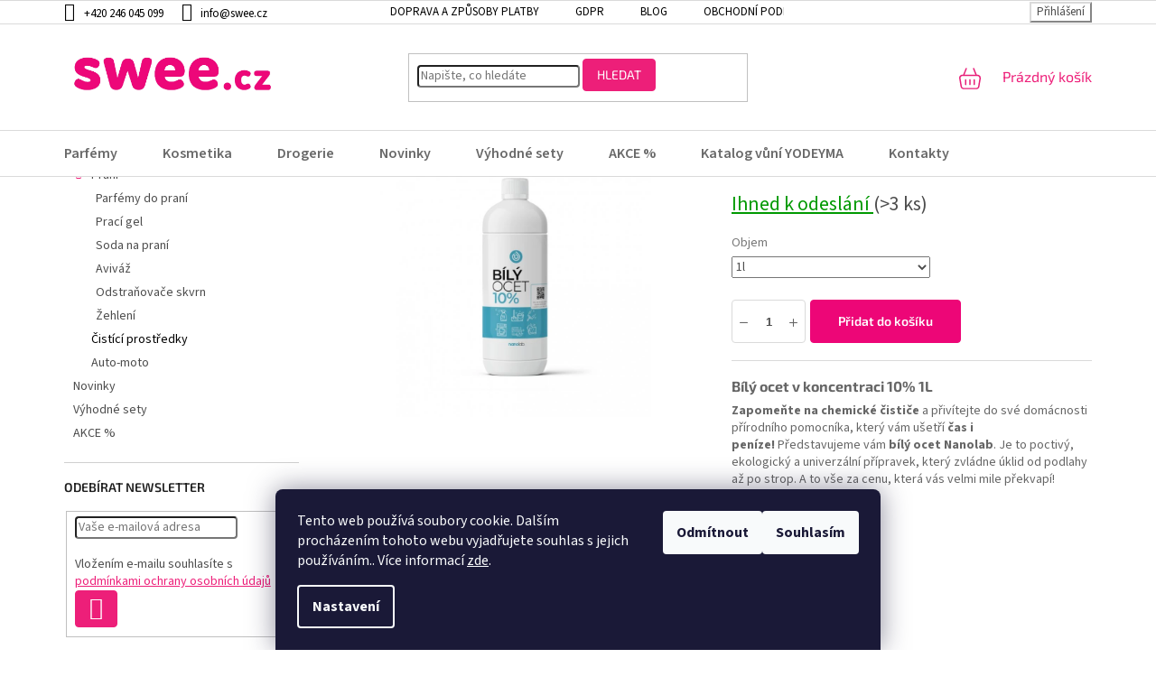

--- FILE ---
content_type: text/html; charset=utf-8
request_url: https://www.swee.cz/cistici-prostredky/nanolab-bily-ocet-1l/
body_size: 34138
content:
<!doctype html><html lang="cs" dir="ltr" class="header-background-light external-fonts-loaded"><head><meta charset="utf-8" /><meta name="viewport" content="width=device-width,initial-scale=1" /><title>Nanolab Bílý ocet 1L | Swee.cz</title><link rel="preconnect" href="https://cdn.myshoptet.com" /><link rel="dns-prefetch" href="https://cdn.myshoptet.com" /><link rel="preload" href="https://cdn.myshoptet.com/prj/dist/master/cms/libs/jquery/jquery-1.11.3.min.js" as="script" /><link href="https://cdn.myshoptet.com/prj/dist/master/cms/templates/frontend_templates/shared/css/font-face/source-sans-3.css" rel="stylesheet"><link href="https://cdn.myshoptet.com/prj/dist/master/cms/templates/frontend_templates/shared/css/font-face/exo-2.css" rel="stylesheet"><link href="https://cdn.myshoptet.com/prj/dist/master/shop/dist/font-shoptet-11.css.62c94c7785ff2cea73b2.css" rel="stylesheet"><script>
dataLayer = [];
dataLayer.push({'shoptet' : {
    "pageId": 894,
    "pageType": "productDetail",
    "currency": "CZK",
    "currencyInfo": {
        "decimalSeparator": ",",
        "exchangeRate": 1,
        "priceDecimalPlaces": 0,
        "symbol": "K\u010d",
        "symbolLeft": 0,
        "thousandSeparator": " "
    },
    "language": "cs",
    "projectId": 222169,
    "product": {
        "id": 2448,
        "guid": "c10d519e-a056-11ee-b8d4-c2d95f10c35c",
        "hasVariants": true,
        "codes": [
            {
                "code": "2448\/1L",
                "quantity": "> 3",
                "stocks": [
                    {
                        "id": "ext",
                        "quantity": "> 3"
                    }
                ]
            }
        ],
        "name": "Nanolab B\u00edl\u00fd ocet 1L",
        "appendix": "",
        "weight": 1,
        "manufacturer": "Nanolab",
        "manufacturerGuid": "1EF5332B7D2F69A0A7D2DA0BA3DED3EE",
        "currentCategory": "Drogerie | \u010cist\u00edc\u00ed prost\u0159edky",
        "currentCategoryGuid": "172b16f8-9a1a-11ee-ba39-2a01067a25a9",
        "defaultCategory": "Drogerie | \u010cist\u00edc\u00ed prost\u0159edky",
        "defaultCategoryGuid": "172b16f8-9a1a-11ee-ba39-2a01067a25a9",
        "currency": "CZK",
        "priceWithVat": 99
    },
    "stocks": [
        {
            "id": "ext",
            "title": "Sklad",
            "isDeliveryPoint": 0,
            "visibleOnEshop": 1
        }
    ],
    "cartInfo": {
        "id": null,
        "freeShipping": false,
        "freeShippingFrom": 1600,
        "leftToFreeGift": {
            "formattedPrice": "0 K\u010d",
            "priceLeft": 0
        },
        "freeGift": false,
        "leftToFreeShipping": {
            "priceLeft": 1600,
            "dependOnRegion": 0,
            "formattedPrice": "1 600 K\u010d"
        },
        "discountCoupon": [],
        "getNoBillingShippingPrice": {
            "withoutVat": 0,
            "vat": 0,
            "withVat": 0
        },
        "cartItems": [],
        "taxMode": "ORDINARY"
    },
    "cart": [],
    "customer": {
        "priceRatio": 1,
        "priceListId": 1,
        "groupId": null,
        "registered": false,
        "mainAccount": false
    }
}});
dataLayer.push({'cookie_consent' : {
    "marketing": "denied",
    "analytics": "denied"
}});
document.addEventListener('DOMContentLoaded', function() {
    shoptet.consent.onAccept(function(agreements) {
        if (agreements.length == 0) {
            return;
        }
        dataLayer.push({
            'cookie_consent' : {
                'marketing' : (agreements.includes(shoptet.config.cookiesConsentOptPersonalisation)
                    ? 'granted' : 'denied'),
                'analytics': (agreements.includes(shoptet.config.cookiesConsentOptAnalytics)
                    ? 'granted' : 'denied')
            },
            'event': 'cookie_consent'
        });
    });
});
</script>

<!-- Google Tag Manager -->
<script>(function(w,d,s,l,i){w[l]=w[l]||[];w[l].push({'gtm.start':
new Date().getTime(),event:'gtm.js'});var f=d.getElementsByTagName(s)[0],
j=d.createElement(s),dl=l!='dataLayer'?'&l='+l:'';j.async=true;j.src=
'https://www.googletagmanager.com/gtm.js?id='+i+dl;f.parentNode.insertBefore(j,f);
})(window,document,'script','dataLayer','GTM-528LTCR');</script>
<!-- End Google Tag Manager -->

<meta property="og:type" content="website"><meta property="og:site_name" content="swee.cz"><meta property="og:url" content="https://www.swee.cz/cistici-prostredky/nanolab-bily-ocet-1l/"><meta property="og:title" content="Nanolab Bílý ocet 1L | Swee.cz"><meta name="author" content="Swee.cz"><meta name="web_author" content="Shoptet.cz"><meta name="dcterms.rightsHolder" content="www.swee.cz"><meta name="robots" content="index,follow"><meta property="og:image" content="https://cdn.myshoptet.com/usr/www.swee.cz/user/shop/big/2448_bily-ocet-1l.jpg?6584c750"><meta property="og:description" content="Bílý ocet v koncentraci 10% 1L
Zapomeňte na chemické čističe a přivítejte do své domácnosti přírodního pomocníka, který vám ušetří čas i peníze! Představujeme vám bílý ocet Nanolab. Je to poctivý, ekologický a univerzální přípravek, který zvládne úklid od podlahy až po strop. A to vše za cenu, která vás velmi mile…"><meta name="description" content="Bílý ocet v koncentraci 10% 1L
Zapomeňte na chemické čističe a přivítejte do své domácnosti přírodního pomocníka, který vám ušetří čas i peníze! Představujeme vám bílý ocet Nanolab. Je to poctivý, ekologický a univerzální přípravek, který zvládne úklid od podlahy až po strop. A to vše za cenu, která vás velmi mile…"><meta name="google-site-verification" content="5R1cPR4oM3UuiScK9cOvFnrE90QAVnpKc--TVBonlWs"><meta property="product:price:amount" content="99"><meta property="product:price:currency" content="CZK"><style>:root {--color-primary: #ED1F79;--color-primary-h: 334;--color-primary-s: 85%;--color-primary-l: 53%;--color-primary-hover: #ED1F79;--color-primary-hover-h: 334;--color-primary-hover-s: 85%;--color-primary-hover-l: 53%;--color-secondary: #ED0677;--color-secondary-h: 331;--color-secondary-s: 95%;--color-secondary-l: 48%;--color-secondary-hover: #ED0677;--color-secondary-hover-h: 331;--color-secondary-hover-s: 95%;--color-secondary-hover-l: 48%;--color-tertiary: #ED1F79;--color-tertiary-h: 334;--color-tertiary-s: 85%;--color-tertiary-l: 53%;--color-tertiary-hover: #ED1F79;--color-tertiary-hover-h: 334;--color-tertiary-hover-s: 85%;--color-tertiary-hover-l: 53%;--color-header-background: #ffffff;--template-font: "Source Sans 3";--template-headings-font: "Exo 2";--header-background-url: none;--cookies-notice-background: #1A1937;--cookies-notice-color: #F8FAFB;--cookies-notice-button-hover: #f5f5f5;--cookies-notice-link-hover: #27263f;--templates-update-management-preview-mode-content: "Náhled aktualizací šablony je aktivní pro váš prohlížeč."}</style>
    
    <link href="https://cdn.myshoptet.com/prj/dist/master/shop/dist/main-11.less.fcb4a42d7bd8a71b7ee2.css" rel="stylesheet" />
                <link href="https://cdn.myshoptet.com/prj/dist/master/shop/dist/mobile-header-v1-11.less.1ee105d41b5f713c21aa.css" rel="stylesheet" />
    
    <script>var shoptet = shoptet || {};</script>
    <script src="https://cdn.myshoptet.com/prj/dist/master/shop/dist/main-3g-header.js.05f199e7fd2450312de2.js"></script>
<!-- User include --><!-- api 427(81) html code header -->
<link rel="stylesheet" href="https://cdn.myshoptet.com/usr/api2.dklab.cz/user/documents/_doplnky/instagram/222169/7/222169_7.css" type="text/css" /><style>
        :root {
            --dklab-instagram-header-color: #000000;  
            --dklab-instagram-header-background: #DDDDDD;  
            --dklab-instagram-font-weight: 700;
            --dklab-instagram-font-size: 180%;
            --dklab-instagram-logoUrl: url(https://cdn.myshoptet.com/usr/api2.dklab.cz/user/documents/_doplnky/instagram/img/logo-duha.png); 
            --dklab-instagram-logo-size-width: 40px;
            --dklab-instagram-logo-size-height: 40px;                        
            --dklab-instagram-hover-content: "\e902";                        
            --dklab-instagram-padding: 0px;                        
            --dklab-instagram-border-color: #888888;
            
        }
        </style>
<!-- api 473(125) html code header -->

                <style>
                    #order-billing-methods .radio-wrapper[data-guid="ff3adcc1-9b1d-11ed-a84f-002590dc5efc"]:not(.cggooglepay), #order-billing-methods .radio-wrapper[data-guid="f361b7b2-cd19-11eb-a39f-002590dc5efc"]:not(.cgapplepay) {
                        display: none;
                    }
                </style>
                <script type="text/javascript">
                    document.addEventListener('DOMContentLoaded', function() {
                        if (getShoptetDataLayer('pageType') === 'billingAndShipping') {
                            
                try {
                    if (window.ApplePaySession && window.ApplePaySession.canMakePayments()) {
                        document.querySelector('#order-billing-methods .radio-wrapper[data-guid="f361b7b2-cd19-11eb-a39f-002590dc5efc"]').classList.add('cgapplepay');
                    }
                } catch (err) {} 
            
                            
                const cgBaseCardPaymentMethod = {
                        type: 'CARD',
                        parameters: {
                            allowedAuthMethods: ["PAN_ONLY", "CRYPTOGRAM_3DS"],
                            allowedCardNetworks: [/*"AMEX", "DISCOVER", "INTERAC", "JCB",*/ "MASTERCARD", "VISA"]
                        }
                };
                
                function cgLoadScript(src, callback)
                {
                    var s,
                        r,
                        t;
                    r = false;
                    s = document.createElement('script');
                    s.type = 'text/javascript';
                    s.src = src;
                    s.onload = s.onreadystatechange = function() {
                        if ( !r && (!this.readyState || this.readyState == 'complete') )
                        {
                            r = true;
                            callback();
                        }
                    };
                    t = document.getElementsByTagName('script')[0];
                    t.parentNode.insertBefore(s, t);
                } 
                
                function cgGetGoogleIsReadyToPayRequest() {
                    return Object.assign(
                        {},
                        {
                            apiVersion: 2,
                            apiVersionMinor: 0
                        },
                        {
                            allowedPaymentMethods: [cgBaseCardPaymentMethod]
                        }
                    );
                }

                function onCgGooglePayLoaded() {
                    let paymentsClient = new google.payments.api.PaymentsClient({environment: 'PRODUCTION'});
                    paymentsClient.isReadyToPay(cgGetGoogleIsReadyToPayRequest()).then(function(response) {
                        if (response.result) {
                            document.querySelector('#order-billing-methods .radio-wrapper[data-guid="ff3adcc1-9b1d-11ed-a84f-002590dc5efc"]').classList.add('cggooglepay');	 	 	 	 	 
                        }
                    })
                    .catch(function(err) {});
                }
                
                cgLoadScript('https://pay.google.com/gp/p/js/pay.js', onCgGooglePayLoaded);
            
                        }
                    });
                </script> 
                
<!-- api 498(150) html code header -->
<script async src="https://scripts.luigisbox.tech/LBX-92011.js"></script><meta name="luigisbox-tracker-id" content="82599-92011,cs"/><script type="text/javascript">const isPlpEnabled = sessionStorage.getItem('lbPlpEnabled') === 'true';if (isPlpEnabled) {const style = document.createElement("style");style.type = "text/css";style.id = "lb-plp-style";style.textContent = `body.type-category #content-wrapper,body.type-search #content-wrapper,body.type-category #content,body.type-search #content,body.type-category #content-in,body.type-search #content-in,body.type-category #main-in,body.type-search #main-in {min-height: 100vh;}body.type-category #content-wrapper > *,body.type-search #content-wrapper > *,body.type-category #content > *,body.type-search #content > *,body.type-category #content-in > *,body.type-search #content-in > *,body.type-category #main-in > *,body.type-search #main-in > * {display: none;}`;document.head.appendChild(style);}</script>
<!-- api 709(355) html code header -->
<script>
  const PWJS = {};
</script>

<script src=https://app.productwidgets.cz/pwjs.js></script>



<!-- api 1004(637) html code header -->
<script>
                /* Ellity */      
                /* Compatibility */
                     
      window.mehub = window.mehub || {};
      window.mehub.bonus = {
        businessId: '03478065-181d-4649-a7e0-da209587aeeb',
        addonId: '30068425-aff1-4448-a08a-4519145537c2'
      }
    
                /* Latest */
                           
      window.ellity = window.ellity || {};
      window.ellity.bonus = {
        businessId: '03478065-181d-4649-a7e0-da209587aeeb',
        addonId: '30068425-aff1-4448-a08a-4519145537c2'
      }
    
                /* Extensions */
                
                </script>
<!-- api 1501(1113) html code header -->
<link rel="stylesheet" href="https://cdn.myshoptet.com/usr/api2.dklab.cz/user/documents/_doplnky/filtry/222169/8/222169_8.css" type="text/css" /><style>:root { 
            --dklab-filters-active-color: #ED0677; 
            --dklab-filters-active-foreground-color: #FFFFFF; 
            --dklab-filters-slider-color: #ED0677; 
            --dklab-filters-show-filter-foreground-color: #FFFFFF; 
            --dklab-filters-show-filter-background-color: #ED0677; 
            --dklab-filters-show-filter-edges-size: 10px 25px;
            --dklab-filters-show-filter-align: center;
            --dklab-filters-show-filter-align-desktop: flex-start;
        } 
                .filter-section form.dkLab-parameter fieldset div.div--collapsable:nth-child(+n+6),
                .filter-section form.dkLab-parameter-special fieldset div.div--collapsable:nth-child(+n+5) {
                    display: none;
                } 
                .filter-section form.dkLab-parameter.dkLab-parameter--show fieldset div.div--collapsable:nth-child(+n+6),
                .filter-section form.dkLab-parameter-special.dkLab-parameter-special--show fieldset div.div--collapsable:nth-child(+n+5) {
                    display: block;
                }</style>
<!-- service 427(81) html code header -->
<link rel="stylesheet" href="https://cdn.myshoptet.com/usr/api2.dklab.cz/user/documents/_doplnky/instagram/font/instagramplus.css" type="text/css" />

<!-- service 619(267) html code header -->
<link href="https://cdn.myshoptet.com/usr/fvstudio.myshoptet.com/user/documents/addons/cartupsell.min.css?24.11.1" rel="stylesheet">
<!-- service 1004(637) html code header -->
<script src="https://mehub-framework.web.app/main.bundle.js?v=1"></script>
<!-- service 1845(1410) html code header -->
<link rel="stylesheet" href="https://cdn.myshoptet.com/addons/jakubtursky/shoptet-header-info-bar-git/styles.header.min.css?f60db840acbc11eee00807551e091b8d8d11507b">
<!-- project html code header -->
<link rel="stylesheet" href="/user/documents/upload/dmartini/swee.min.css?120">

<link rel="stylesheet" href="https://cdn.jsdelivr.net/npm/bootstrap-icons@1.11.3/font/bootstrap-icons.min.css">
<link rel="stylesheet" type="text/css" href="//cdn.jsdelivr.net/npm/slick-carousel@1.8.1/slick/slick.css"/>

<link rel="preconnect" href="https://fonts.googleapis.com"> 
<link rel="preconnect" href="https://fonts.gstatic.com" crossorigin> 
<link href="https://fonts.googleapis.com/css2?family=Caveat:wght@400;500;600;700&display=swap" rel="stylesheet">

<style>
.welcome-wrapper{display: none;}
</style>
<style type="text/css">
.flag.flag-discount {
background-color: #ED0677;
}
</style>
<script src="/user/documents/papaparse.min.js"></script>
<link rel="stylesheet" type="text/css" href="/user/documents/katalog.css?v=3">
<meta name="facebook-domain-verification" content="8d1shu3hj9zbeii8xmuoozoa92165k" />
    <!-- Tanganica pixel -->
    <script>(function(w,d,s,l,i){w[l]=w[l]||[];w[l].push({'gtm.start':
    new Date().getTime(),event:'gtm.js'});var f=d.getElementsByTagName(s)[0],
    j=d.createElement(s),dl=l!='dataLayer'?'&l='+l:'';j.async=true;j.src=
    'https://www.googletagmanager.com/gtm.js?id='+i+dl;f.parentNode.insertBefore(j,f);
    })(window,document,'script','dataLayer','GTM-TRS5RSN');</script>
    <!-- End Tanganica pixel --> 
<meta name="msvalidate.01" content="B006E4D238E923C3D258E221B975705F" />

<script src="https://analytics.ahrefs.com/analytics.js" data-key="ttpjvegFlfOK5h+PCg9n1g" async></script>

<script type="text/javascript">
    (function(c,l,a,r,i,t,y){
        c[a]=c[a]||function(){(c[a].q=c[a].q||[]).push(arguments)};
        t=l.createElement(r);t.async=1;t.src="https://www.clarity.ms/tag/"+i;
        y=l.getElementsByTagName(r)[0];y.parentNode.insertBefore(t,y);
    })(window, document, "clarity", "script", "ukaqghb9y0");
</script>


<!-- /User include --><link rel="shortcut icon" href="/favicon.ico" type="image/x-icon" /><link rel="canonical" href="https://www.swee.cz/cistici-prostredky/nanolab-bily-ocet-1l/" />    <script>
        var _hwq = _hwq || [];
        _hwq.push(['setKey', 'FF8061C94923F27BA53CD08BCEF4E3B0']);
        _hwq.push(['setTopPos', '0']);
        _hwq.push(['showWidget', '21']);
        (function() {
            var ho = document.createElement('script');
            ho.src = 'https://cz.im9.cz/direct/i/gjs.php?n=wdgt&sak=FF8061C94923F27BA53CD08BCEF4E3B0';
            var s = document.getElementsByTagName('script')[0]; s.parentNode.insertBefore(ho, s);
        })();
    </script>
<script>!function(){var t={9196:function(){!function(){var t=/\[object (Boolean|Number|String|Function|Array|Date|RegExp)\]/;function r(r){return null==r?String(r):(r=t.exec(Object.prototype.toString.call(Object(r))))?r[1].toLowerCase():"object"}function n(t,r){return Object.prototype.hasOwnProperty.call(Object(t),r)}function e(t){if(!t||"object"!=r(t)||t.nodeType||t==t.window)return!1;try{if(t.constructor&&!n(t,"constructor")&&!n(t.constructor.prototype,"isPrototypeOf"))return!1}catch(t){return!1}for(var e in t);return void 0===e||n(t,e)}function o(t,r,n){this.b=t,this.f=r||function(){},this.d=!1,this.a={},this.c=[],this.e=function(t){return{set:function(r,n){u(c(r,n),t.a)},get:function(r){return t.get(r)}}}(this),i(this,t,!n);var e=t.push,o=this;t.push=function(){var r=[].slice.call(arguments,0),n=e.apply(t,r);return i(o,r),n}}function i(t,n,o){for(t.c.push.apply(t.c,n);!1===t.d&&0<t.c.length;){if("array"==r(n=t.c.shift()))t:{var i=n,a=t.a;if("string"==r(i[0])){for(var f=i[0].split("."),s=f.pop(),p=(i=i.slice(1),0);p<f.length;p++){if(void 0===a[f[p]])break t;a=a[f[p]]}try{a[s].apply(a,i)}catch(t){}}}else if("function"==typeof n)try{n.call(t.e)}catch(t){}else{if(!e(n))continue;for(var l in n)u(c(l,n[l]),t.a)}o||(t.d=!0,t.f(t.a,n),t.d=!1)}}function c(t,r){for(var n={},e=n,o=t.split("."),i=0;i<o.length-1;i++)e=e[o[i]]={};return e[o[o.length-1]]=r,n}function u(t,o){for(var i in t)if(n(t,i)){var c=t[i];"array"==r(c)?("array"==r(o[i])||(o[i]=[]),u(c,o[i])):e(c)?(e(o[i])||(o[i]={}),u(c,o[i])):o[i]=c}}window.DataLayerHelper=o,o.prototype.get=function(t){var r=this.a;t=t.split(".");for(var n=0;n<t.length;n++){if(void 0===r[t[n]])return;r=r[t[n]]}return r},o.prototype.flatten=function(){this.b.splice(0,this.b.length),this.b[0]={},u(this.a,this.b[0])}}()}},r={};function n(e){var o=r[e];if(void 0!==o)return o.exports;var i=r[e]={exports:{}};return t[e](i,i.exports,n),i.exports}n.n=function(t){var r=t&&t.__esModule?function(){return t.default}:function(){return t};return n.d(r,{a:r}),r},n.d=function(t,r){for(var e in r)n.o(r,e)&&!n.o(t,e)&&Object.defineProperty(t,e,{enumerable:!0,get:r[e]})},n.o=function(t,r){return Object.prototype.hasOwnProperty.call(t,r)},function(){"use strict";n(9196)}()}();</script><style>/* custom background */@media (min-width: 992px) {body {background-position: top center;background-repeat: no-repeat;background-attachment: scroll;}}</style>    <!-- Global site tag (gtag.js) - Google Analytics -->
    <script async src="https://www.googletagmanager.com/gtag/js?id=G-1LY22ZPSJ5"></script>
    <script>
        
        window.dataLayer = window.dataLayer || [];
        function gtag(){dataLayer.push(arguments);}
        

                    console.debug('default consent data');

            gtag('consent', 'default', {"ad_storage":"denied","analytics_storage":"denied","ad_user_data":"denied","ad_personalization":"denied","wait_for_update":500});
            dataLayer.push({
                'event': 'default_consent'
            });
        
        gtag('js', new Date());

                gtag('config', 'UA-127562402-1', { 'groups': "UA" });
        
                gtag('config', 'G-1LY22ZPSJ5', {"groups":"GA4","send_page_view":false,"content_group":"productDetail","currency":"CZK","page_language":"cs"});
        
                gtag('config', 'AW-778998616', {"allow_enhanced_conversions":true});
        
        
        
        
        
                    gtag('event', 'page_view', {"send_to":"GA4","page_language":"cs","content_group":"productDetail","currency":"CZK"});
        
                gtag('set', 'currency', 'CZK');

        gtag('event', 'view_item', {
            "send_to": "UA",
            "items": [
                {
                    "id": "2448\/1L",
                    "name": "Nanolab B\u00edl\u00fd ocet 1L",
                    "category": "Drogerie \/ \u010cist\u00edc\u00ed prost\u0159edky",
                                        "brand": "Nanolab",
                                                            "variant": "Objem: 1l",
                                        "price": 82
                }
            ]
        });
        
        
        
        
        
                    gtag('event', 'view_item', {"send_to":"GA4","page_language":"cs","content_group":"productDetail","value":82,"currency":"CZK","items":[{"item_id":"2448\/1L","item_name":"Nanolab B\u00edl\u00fd ocet 1L","item_brand":"Nanolab","item_category":"Drogerie","item_category2":"\u010cist\u00edc\u00ed prost\u0159edky","item_variant":"2448\/1L~Objem: 1l","price":82,"quantity":1,"index":0}]});
        
        
        
        
        
        
        
        document.addEventListener('DOMContentLoaded', function() {
            if (typeof shoptet.tracking !== 'undefined') {
                for (var id in shoptet.tracking.bannersList) {
                    gtag('event', 'view_promotion', {
                        "send_to": "UA",
                        "promotions": [
                            {
                                "id": shoptet.tracking.bannersList[id].id,
                                "name": shoptet.tracking.bannersList[id].name,
                                "position": shoptet.tracking.bannersList[id].position
                            }
                        ]
                    });
                }
            }

            shoptet.consent.onAccept(function(agreements) {
                if (agreements.length !== 0) {
                    console.debug('gtag consent accept');
                    var gtagConsentPayload =  {
                        'ad_storage': agreements.includes(shoptet.config.cookiesConsentOptPersonalisation)
                            ? 'granted' : 'denied',
                        'analytics_storage': agreements.includes(shoptet.config.cookiesConsentOptAnalytics)
                            ? 'granted' : 'denied',
                                                                                                'ad_user_data': agreements.includes(shoptet.config.cookiesConsentOptPersonalisation)
                            ? 'granted' : 'denied',
                        'ad_personalization': agreements.includes(shoptet.config.cookiesConsentOptPersonalisation)
                            ? 'granted' : 'denied',
                        };
                    console.debug('update consent data', gtagConsentPayload);
                    gtag('consent', 'update', gtagConsentPayload);
                    dataLayer.push(
                        { 'event': 'update_consent' }
                    );
                }
            });
        });
    </script>
<!-- Start Srovname.cz Pixel -->
<script type="text/plain" data-cookiecategory="analytics">
    !(function (e, n, t, a, s, o, r) {
        e[a] ||
        (((s = e[a] = function () {
            s.process ? s.process.apply(s, arguments) : s.queue.push(arguments);
        }).queue = []),
            ((o = n.createElement(t)).async = 1),
            (o.src = "https://tracking.srovname.cz/srovnamepixel.js"),
            (o.dataset.srv9 = "1"),
            (r = n.getElementsByTagName(t)[0]).parentNode.insertBefore(o, r));
    })(window, document, "script", "srovname");
    srovname("init", "9e35fe185bfea0078a00f4eefad5e3bb");
</script>
<!-- End Srovname.cz Pixel -->
<script>
    (function(t, r, a, c, k, i, n, g) { t['ROIDataObject'] = k;
    t[k]=t[k]||function(){ (t[k].q=t[k].q||[]).push(arguments) },t[k].c=i;n=r.createElement(a),
    g=r.getElementsByTagName(a)[0];n.async=1;n.src=c;g.parentNode.insertBefore(n,g)
    })(window, document, 'script', '//www.heureka.cz/ocm/sdk.js?source=shoptet&version=2&page=product_detail', 'heureka', 'cz');

    heureka('set_user_consent', 0);
</script>
</head><body class="desktop id-894 in-cistici-prostredky template-11 type-product type-detail multiple-columns-body columns-3 ums_forms_redesign--off ums_a11y_category_page--on ums_discussion_rating_forms--off ums_flags_display_unification--on ums_a11y_login--on mobile-header-version-1"><noscript>
    <style>
        #header {
            padding-top: 0;
            position: relative !important;
            top: 0;
        }
        .header-navigation {
            position: relative !important;
        }
        .overall-wrapper {
            margin: 0 !important;
        }
        body:not(.ready) {
            visibility: visible !important;
        }
    </style>
    <div class="no-javascript">
        <div class="no-javascript__title">Musíte změnit nastavení vašeho prohlížeče</div>
        <div class="no-javascript__text">Podívejte se na: <a href="https://www.google.com/support/bin/answer.py?answer=23852">Jak povolit JavaScript ve vašem prohlížeči</a>.</div>
        <div class="no-javascript__text">Pokud používáte software na blokování reklam, může být nutné povolit JavaScript z této stránky.</div>
        <div class="no-javascript__text">Děkujeme.</div>
    </div>
</noscript>

        <div id="fb-root"></div>
        <script>
            window.fbAsyncInit = function() {
                FB.init({
//                    appId            : 'your-app-id',
                    autoLogAppEvents : true,
                    xfbml            : true,
                    version          : 'v19.0'
                });
            };
        </script>
        <script async defer crossorigin="anonymous" src="https://connect.facebook.net/cs_CZ/sdk.js"></script>
<!-- Google Tag Manager (noscript) -->
<noscript><iframe src="https://www.googletagmanager.com/ns.html?id=GTM-528LTCR"
height="0" width="0" style="display:none;visibility:hidden"></iframe></noscript>
<!-- End Google Tag Manager (noscript) -->

    <div class="siteCookies siteCookies--bottom siteCookies--dark js-siteCookies" role="dialog" data-testid="cookiesPopup" data-nosnippet>
        <div class="siteCookies__form">
            <div class="siteCookies__content">
                <div class="siteCookies__text">
                    Tento web používá soubory cookie. Dalším procházením tohoto webu vyjadřujete souhlas s jejich používáním.. Více informací <a href="http://www.swee.cz/podminky-ochrany-osobnich-udaju/" target="\" _blank="">zde</a>.
                </div>
                <p class="siteCookies__links">
                    <button class="siteCookies__link js-cookies-settings" aria-label="Nastavení cookies" data-testid="cookiesSettings">Nastavení</button>
                </p>
            </div>
            <div class="siteCookies__buttonWrap">
                                    <button class="siteCookies__button js-cookiesConsentSubmit" value="reject" aria-label="Odmítnout cookies" data-testid="buttonCookiesReject">Odmítnout</button>
                                <button class="siteCookies__button js-cookiesConsentSubmit" value="all" aria-label="Přijmout cookies" data-testid="buttonCookiesAccept">Souhlasím</button>
            </div>
        </div>
        <script>
            document.addEventListener("DOMContentLoaded", () => {
                const siteCookies = document.querySelector('.js-siteCookies');
                document.addEventListener("scroll", shoptet.common.throttle(() => {
                    const st = document.documentElement.scrollTop;
                    if (st > 1) {
                        siteCookies.classList.add('siteCookies--scrolled');
                    } else {
                        siteCookies.classList.remove('siteCookies--scrolled');
                    }
                }, 100));
            });
        </script>
    </div>
<a href="#content" class="skip-link sr-only">Přejít na obsah</a><div class="overall-wrapper"><div class="user-action"><div class="container">
    <div class="user-action-in">
                    <div id="login" class="user-action-login popup-widget login-widget" role="dialog" aria-labelledby="loginHeading">
        <div class="popup-widget-inner">
                            <h2 id="loginHeading">Přihlášení k vašemu účtu</h2><div id="customerLogin"><form action="/action/Customer/Login/" method="post" id="formLoginIncluded" class="csrf-enabled formLogin" data-testid="formLogin"><input type="hidden" name="referer" value="" /><div class="form-group"><div class="input-wrapper email js-validated-element-wrapper no-label"><input type="email" name="email" class="form-control" autofocus placeholder="E-mailová adresa (např. jan@novak.cz)" data-testid="inputEmail" autocomplete="email" required /></div></div><div class="form-group"><div class="input-wrapper password js-validated-element-wrapper no-label"><input type="password" name="password" class="form-control" placeholder="Heslo" data-testid="inputPassword" autocomplete="current-password" required /><span class="no-display">Nemůžete vyplnit toto pole</span><input type="text" name="surname" value="" class="no-display" /></div></div><div class="form-group"><div class="login-wrapper"><button type="submit" class="btn btn-secondary btn-text btn-login" data-testid="buttonSubmit">Přihlásit se</button><div class="password-helper"><a href="/registrace/" data-testid="signup" rel="nofollow">Nová registrace</a><a href="/klient/zapomenute-heslo/" rel="nofollow">Zapomenuté heslo</a></div></div></div><div class="social-login-buttons"><div class="social-login-buttons-divider"><span>nebo</span></div><div class="form-group"><a href="/action/Social/login/?provider=Facebook" class="login-btn facebook" rel="nofollow"><span class="login-facebook-icon"></span><strong>Přihlásit se přes Facebook</strong></a></div></div></form>
</div>                    </div>
    </div>

                            <div id="cart-widget" class="user-action-cart popup-widget cart-widget loader-wrapper" data-testid="popupCartWidget" role="dialog" aria-hidden="true">
    <div class="popup-widget-inner cart-widget-inner place-cart-here">
        <div class="loader-overlay">
            <div class="loader"></div>
        </div>
    </div>

    <div class="cart-widget-button">
        <a href="/kosik/" class="btn btn-conversion" id="continue-order-button" rel="nofollow" data-testid="buttonNextStep">Pokračovat do košíku</a>
    </div>
</div>
            </div>
</div>
</div><div class="top-navigation-bar" data-testid="topNavigationBar">

    <div class="container">

        <div class="top-navigation-contacts">
            <strong>Zákaznická podpora:</strong><a href="tel:+420246045099" class="project-phone" aria-label="Zavolat na +420246045099" data-testid="contactboxPhone"><span>+420 246 045 099</span></a><a href="mailto:info@swee.cz" class="project-email" data-testid="contactboxEmail"><span>info@swee.cz</span></a>        </div>

                            <div class="top-navigation-menu">
                <div class="top-navigation-menu-trigger"></div>
                <ul class="top-navigation-bar-menu">
                                            <li class="top-navigation-menu-item-759">
                            <a href="/ceny-dopravy-a-zpusoby-platby/">Doprava a způsoby platby</a>
                        </li>
                                            <li class="top-navigation-menu-item-691">
                            <a href="/podminky-ochrany-osobnich-udaju/">GDPR</a>
                        </li>
                                            <li class="top-navigation-menu-item-768">
                            <a href="/blog/">Blog</a>
                        </li>
                                            <li class="top-navigation-menu-item-856">
                            <a href="/obchodne-podmienky-swee-cz/">Obchodní podmínky</a>
                        </li>
                                    </ul>
                <ul class="top-navigation-bar-menu-helper"></ul>
            </div>
        
        <div class="top-navigation-tools">
            <div class="responsive-tools">
                <a href="#" class="toggle-window" data-target="search" aria-label="Hledat" data-testid="linkSearchIcon"></a>
                                                            <a href="#" class="toggle-window" data-target="login"></a>
                                                    <a href="#" class="toggle-window" data-target="navigation" aria-label="Menu" data-testid="hamburgerMenu"></a>
            </div>
                        <button class="top-nav-button top-nav-button-login toggle-window" type="button" data-target="login" aria-haspopup="dialog" aria-controls="login" aria-expanded="false" data-testid="signin"><span>Přihlášení</span></button>        </div>

    </div>

</div>
<header id="header"><div class="container navigation-wrapper">
    <div class="header-top">
        <div class="site-name-wrapper">
            <div class="site-name"><a href="/" data-testid="linkWebsiteLogo"><img src="https://cdn.myshoptet.com/usr/www.swee.cz/user/logos/logo-sweecz--3.png" alt="Swee.cz" fetchpriority="low" /></a></div>        </div>
        <div class="search" itemscope itemtype="https://schema.org/WebSite">
            <meta itemprop="headline" content="Čistící prostředky"/><meta itemprop="url" content="https://www.swee.cz"/><meta itemprop="text" content="Bílý ocet v koncentraci 10% 1L Zapomeňte na chemické čističe a přivítejte do své domácnosti přírodního pomocníka, který vám ušetří čas i peníze! Představujeme vám bílý ocet Nanolab. Je to poctivý, ekologický a univerzální přípravek, který zvládne úklid od podlahy až po strop. A to vše za cenu, která vás velmi mile..."/>            <form action="/action/ProductSearch/prepareString/" method="post"
    id="formSearchForm" class="search-form compact-form js-search-main"
    itemprop="potentialAction" itemscope itemtype="https://schema.org/SearchAction" data-testid="searchForm">
    <fieldset>
        <meta itemprop="target"
            content="https://www.swee.cz/vyhledavani/?string={string}"/>
        <input type="hidden" name="language" value="cs"/>
        
            
<input
    type="search"
    name="string"
        class="query-input form-control search-input js-search-input"
    placeholder="Napište, co hledáte"
    autocomplete="off"
    required
    itemprop="query-input"
    aria-label="Vyhledávání"
    data-testid="searchInput"
>
            <button type="submit" class="btn btn-default" data-testid="searchBtn">Hledat</button>
        
    </fieldset>
</form>
        </div>
        <div class="navigation-buttons">
                
    <a href="/kosik/" class="btn btn-icon toggle-window cart-count" data-target="cart" data-hover="true" data-redirect="true" data-testid="headerCart" rel="nofollow" aria-haspopup="dialog" aria-expanded="false" aria-controls="cart-widget">
        
                <span class="sr-only">Nákupní košík</span>
        
            <span class="cart-price visible-lg-inline-block" data-testid="headerCartPrice">
                                    Prázdný košík                            </span>
        
    
            </a>
        </div>
    </div>
    <nav id="navigation" aria-label="Hlavní menu" data-collapsible="true"><div class="navigation-in menu"><ul class="menu-level-1" role="menubar" data-testid="headerMenuItems"><li class="menu-item-673 ext" role="none"><a href="/parfemy/" data-testid="headerMenuItem" role="menuitem" aria-haspopup="true" aria-expanded="false"><b>Parfémy</b><span class="submenu-arrow"></span></a><ul class="menu-level-2" aria-label="Parfémy" tabindex="-1" role="menu"><li class="menu-item-675 has-third-level" role="none"><a href="/parfemy-yodeyma/" class="menu-image" data-testid="headerMenuItem" tabindex="-1" aria-hidden="true"><img src="data:image/svg+xml,%3Csvg%20width%3D%22140%22%20height%3D%22100%22%20xmlns%3D%22http%3A%2F%2Fwww.w3.org%2F2000%2Fsvg%22%3E%3C%2Fsvg%3E" alt="" aria-hidden="true" width="140" height="100"  data-src="https://cdn.myshoptet.com/usr/www.swee.cz/user/categories/thumb/yodeyma.jpg" fetchpriority="low" /></a><div><a href="/parfemy-yodeyma/" data-testid="headerMenuItem" role="menuitem"><span>YODEYMA Paris</span></a>
                                                    <ul class="menu-level-3" role="menu">
                                                                    <li class="menu-item-714" role="none">
                                        <a href="/yodeyma-damske-parfemy/" data-testid="headerMenuItem" role="menuitem">
                                            YODEYMA DÁMSKÉ PARFÉMY</a>,                                    </li>
                                                                    <li class="menu-item-699" role="none">
                                        <a href="/yodeyma-panske-parfemy/" data-testid="headerMenuItem" role="menuitem">
                                            YODEYMA PÁNSKÉ PARFÉMY</a>,                                    </li>
                                                                    <li class="menu-item-717" role="none">
                                        <a href="/detska-vune-unisex/" data-testid="headerMenuItem" role="menuitem">
                                            Parfémy pro děti a teenagery</a>,                                    </li>
                                                                    <li class="menu-item-864" role="none">
                                        <a href="/yodeyma-novinky-2023/" data-testid="headerMenuItem" role="menuitem">
                                            Novinky 2023</a>,                                    </li>
                                                                    <li class="menu-item-870" role="none">
                                        <a href="/novinky-yodeyma-2024/" data-testid="headerMenuItem" role="menuitem">
                                            Novinky 2024</a>                                    </li>
                                                            </ul>
                        </div></li><li class="menu-item-794 has-third-level" role="none"><a href="/larome-paris/" class="menu-image" data-testid="headerMenuItem" tabindex="-1" aria-hidden="true"><img src="data:image/svg+xml,%3Csvg%20width%3D%22140%22%20height%3D%22100%22%20xmlns%3D%22http%3A%2F%2Fwww.w3.org%2F2000%2Fsvg%22%3E%3C%2Fsvg%3E" alt="" aria-hidden="true" width="140" height="100"  data-src="https://cdn.myshoptet.com/usr/www.swee.cz/user/categories/thumb/larome_paris_logo_mini.jpg" fetchpriority="low" /></a><div><a href="/larome-paris/" data-testid="headerMenuItem" role="menuitem"><span>LAROME Paris</span></a>
                                                    <ul class="menu-level-3" role="menu">
                                                                    <li class="menu-item-803" role="none">
                                        <a href="/larome_paris_damske-parfemy/" data-testid="headerMenuItem" role="menuitem">
                                            LAROME Dámské vůně</a>,                                    </li>
                                                                    <li class="menu-item-806" role="none">
                                        <a href="/larome-paris-panske-parfemy/" data-testid="headerMenuItem" role="menuitem">
                                            LAROME Pánské vůně</a>,                                    </li>
                                                                    <li class="menu-item-869" role="none">
                                        <a href="/larome-de-niche/" data-testid="headerMenuItem" role="menuitem">
                                            LAROME de NICHE</a>,                                    </li>
                                                                    <li class="menu-item-824" role="none">
                                        <a href="/larome-testery/" data-testid="headerMenuItem" role="menuitem">
                                            LAROME - Testery</a>                                    </li>
                                                            </ul>
                        </div></li></ul></li>
<li class="menu-item-683 ext" role="none"><a href="/kosmetika/" data-testid="headerMenuItem" role="menuitem" aria-haspopup="true" aria-expanded="false"><b>Kosmetika</b><span class="submenu-arrow"></span></a><ul class="menu-level-2" aria-label="Kosmetika" tabindex="-1" role="menu"><li class="menu-item-1131 has-third-level" role="none"><a href="/korejska-kosmetika/" class="menu-image" data-testid="headerMenuItem" tabindex="-1" aria-hidden="true"><img src="data:image/svg+xml,%3Csvg%20width%3D%22140%22%20height%3D%22100%22%20xmlns%3D%22http%3A%2F%2Fwww.w3.org%2F2000%2Fsvg%22%3E%3C%2Fsvg%3E" alt="" aria-hidden="true" width="140" height="100"  data-src="https://cdn.myshoptet.com/usr/www.swee.cz/user/categories/thumb/korejska___kosmetika_swee.jpeg" fetchpriority="low" /></a><div><a href="/korejska-kosmetika/" data-testid="headerMenuItem" role="menuitem"><span>Korejská kosmetika</span></a>
                                                    <ul class="menu-level-3" role="menu">
                                                                    <li class="menu-item-1134" role="none">
                                        <a href="/cisteni-pleti/" data-testid="headerMenuItem" role="menuitem">
                                            Čištění pleti</a>                                    </li>
                                                            </ul>
                        </div></li><li class="menu-item-850" role="none"><a href="/yodeyma-paris-kosmetika-/" class="menu-image" data-testid="headerMenuItem" tabindex="-1" aria-hidden="true"><img src="data:image/svg+xml,%3Csvg%20width%3D%22140%22%20height%3D%22100%22%20xmlns%3D%22http%3A%2F%2Fwww.w3.org%2F2000%2Fsvg%22%3E%3C%2Fsvg%3E" alt="" aria-hidden="true" width="140" height="100"  data-src="https://cdn.myshoptet.com/usr/www.swee.cz/user/categories/thumb/yodeyma_hydrata__n___kr__m-1.png" fetchpriority="low" /></a><div><a href="/yodeyma-paris-kosmetika-/" data-testid="headerMenuItem" role="menuitem"><span>Kosmetika Yodeyma</span></a>
                        </div></li><li class="menu-item-844" role="none"><a href="/larome-paris-kosmetika/" class="menu-image" data-testid="headerMenuItem" tabindex="-1" aria-hidden="true"><img src="data:image/svg+xml,%3Csvg%20width%3D%22140%22%20height%3D%22100%22%20xmlns%3D%22http%3A%2F%2Fwww.w3.org%2F2000%2Fsvg%22%3E%3C%2Fsvg%3E" alt="" aria-hidden="true" width="140" height="100"  data-src="https://cdn.myshoptet.com/usr/www.swee.cz/user/categories/thumb/larome-skin-performance-50ml_b.jpg" fetchpriority="low" /></a><div><a href="/larome-paris-kosmetika/" data-testid="headerMenuItem" role="menuitem"><span>LAROME Paris - Kosmetika</span></a>
                        </div></li><li class="menu-item-993" role="none"><a href="/balicky-kosmetiky/" class="menu-image" data-testid="headerMenuItem" tabindex="-1" aria-hidden="true"><img src="data:image/svg+xml,%3Csvg%20width%3D%22140%22%20height%3D%22100%22%20xmlns%3D%22http%3A%2F%2Fwww.w3.org%2F2000%2Fsvg%22%3E%3C%2Fsvg%3E" alt="" aria-hidden="true" width="140" height="100"  data-src="https://cdn.myshoptet.com/usr/www.swee.cz/user/categories/thumb/bali__c__ek.jpeg" fetchpriority="low" /></a><div><a href="/balicky-kosmetiky/" data-testid="headerMenuItem" role="menuitem"><span>Balíčky kosmetiky</span></a>
                        </div></li></ul></li>
<li class="menu-item-879 ext" role="none"><a href="/drogerie/" data-testid="headerMenuItem" role="menuitem" aria-haspopup="true" aria-expanded="false"><b>Drogerie</b><span class="submenu-arrow"></span></a><ul class="menu-level-2" aria-label="Drogerie" tabindex="-1" role="menu"><li class="menu-item-882 has-third-level" role="none"><a href="/prani/" class="menu-image" data-testid="headerMenuItem" tabindex="-1" aria-hidden="true"><img src="data:image/svg+xml,%3Csvg%20width%3D%22140%22%20height%3D%22100%22%20xmlns%3D%22http%3A%2F%2Fwww.w3.org%2F2000%2Fsvg%22%3E%3C%2Fsvg%3E" alt="" aria-hidden="true" width="140" height="100"  data-src="https://cdn.myshoptet.com/usr/www.swee.cz/user/categories/thumb/red_diamond_300ml-2.jpg" fetchpriority="low" /></a><div><a href="/prani/" data-testid="headerMenuItem" role="menuitem"><span>Praní</span></a>
                                                    <ul class="menu-level-3" role="menu">
                                                                    <li class="menu-item-888" role="none">
                                        <a href="/parfemy-do-prani/" data-testid="headerMenuItem" role="menuitem">
                                            Parfémy do praní</a>,                                    </li>
                                                                    <li class="menu-item-891" role="none">
                                        <a href="/praci-gel/" data-testid="headerMenuItem" role="menuitem">
                                            Prací gel</a>,                                    </li>
                                                                    <li class="menu-item-897" role="none">
                                        <a href="/soda-na-prani/" data-testid="headerMenuItem" role="menuitem">
                                            Soda na praní</a>,                                    </li>
                                                                    <li class="menu-item-900" role="none">
                                        <a href="/avivaz/" data-testid="headerMenuItem" role="menuitem">
                                            Aviváž</a>,                                    </li>
                                                                    <li class="menu-item-903" role="none">
                                        <a href="/odstranovace-skvrn/" data-testid="headerMenuItem" role="menuitem">
                                            Odstraňovače skvrn</a>,                                    </li>
                                                                    <li class="menu-item-910" role="none">
                                        <a href="/zehleni/" data-testid="headerMenuItem" role="menuitem">
                                            Žehlení</a>                                    </li>
                                                            </ul>
                        </div></li><li class="menu-item-894 active" role="none"><a href="/cistici-prostredky/" class="menu-image" data-testid="headerMenuItem" tabindex="-1" aria-hidden="true"><img src="data:image/svg+xml,%3Csvg%20width%3D%22140%22%20height%3D%22100%22%20xmlns%3D%22http%3A%2F%2Fwww.w3.org%2F2000%2Fsvg%22%3E%3C%2Fsvg%3E" alt="" aria-hidden="true" width="140" height="100"  data-src="https://cdn.myshoptet.com/usr/www.swee.cz/user/categories/thumb/2384_perkarbonat-sodny-do-prani_nanolab-1.jpg" fetchpriority="low" /></a><div><a href="/cistici-prostredky/" data-testid="headerMenuItem" role="menuitem"><span>Čistící prostředky</span></a>
                        </div></li><li class="menu-item-913" role="none"><a href="/auto-moto/" class="menu-image" data-testid="headerMenuItem" tabindex="-1" aria-hidden="true"><img src="data:image/svg+xml,%3Csvg%20width%3D%22140%22%20height%3D%22100%22%20xmlns%3D%22http%3A%2F%2Fwww.w3.org%2F2000%2Fsvg%22%3E%3C%2Fsvg%3E" alt="" aria-hidden="true" width="140" height="100"  data-src="https://cdn.myshoptet.com/usr/www.swee.cz/user/categories/thumb/letni_kap_5l.jpeg" fetchpriority="low" /></a><div><a href="/auto-moto/" data-testid="headerMenuItem" role="menuitem"><span>Auto-moto</span></a>
                        </div></li></ul></li>
<li class="menu-item-907" role="none"><a href="/novinky/" data-testid="headerMenuItem" role="menuitem" aria-expanded="false"><b>Novinky</b></a></li>
<li class="menu-item-916" role="none"><a href="/vyhodne-sety/" data-testid="headerMenuItem" role="menuitem" aria-expanded="false"><b>Výhodné sety</b></a></li>
<li class="menu-item-1098" role="none"><a href="/akce/" data-testid="headerMenuItem" role="menuitem" aria-expanded="false"><b>AKCE %</b></a></li>
<li class="menu-item-788" role="none"><a href="/katalog/" data-testid="headerMenuItem" role="menuitem" aria-expanded="false"><b>Katalog vůní YODEYMA</b></a></li>
<li class="menu-item-29" role="none"><a href="/kontakty/" data-testid="headerMenuItem" role="menuitem" aria-expanded="false"><b>Kontakty</b></a></li>
</ul>
    <ul class="navigationActions" role="menu">
                            <li role="none">
                                    <a href="/login/?backTo=%2Fcistici-prostredky%2Fnanolab-bily-ocet-1l%2F" rel="nofollow" data-testid="signin" role="menuitem"><span>Přihlášení</span></a>
                            </li>
                        </ul>
</div><span class="navigation-close"></span></nav><div class="menu-helper" data-testid="hamburgerMenu"><span>Více</span></div>
</div></header><!-- / header -->


                    <div class="container breadcrumbs-wrapper">
            <div class="breadcrumbs navigation-home-icon-wrapper" itemscope itemtype="https://schema.org/BreadcrumbList">
                                                                            <span id="navigation-first" data-basetitle="Swee.cz" itemprop="itemListElement" itemscope itemtype="https://schema.org/ListItem">
                <a href="/" itemprop="item" class="navigation-home-icon"><span class="sr-only" itemprop="name">Domů</span></a>
                <span class="navigation-bullet">/</span>
                <meta itemprop="position" content="1" />
            </span>
                                <span id="navigation-1" itemprop="itemListElement" itemscope itemtype="https://schema.org/ListItem">
                <a href="/drogerie/" itemprop="item" data-testid="breadcrumbsSecondLevel"><span itemprop="name">Drogerie</span></a>
                <span class="navigation-bullet">/</span>
                <meta itemprop="position" content="2" />
            </span>
                                <span id="navigation-2" itemprop="itemListElement" itemscope itemtype="https://schema.org/ListItem">
                <a href="/cistici-prostredky/" itemprop="item" data-testid="breadcrumbsSecondLevel"><span itemprop="name">Čistící prostředky</span></a>
                <span class="navigation-bullet">/</span>
                <meta itemprop="position" content="3" />
            </span>
                                            <span id="navigation-3" itemprop="itemListElement" itemscope itemtype="https://schema.org/ListItem" data-testid="breadcrumbsLastLevel">
                <meta itemprop="item" content="https://www.swee.cz/cistici-prostredky/nanolab-bily-ocet-1l/" />
                <meta itemprop="position" content="4" />
                <span itemprop="name" data-title="Nanolab Bílý ocet 1L">Nanolab Bílý ocet 1L <span class="appendix"></span></span>
            </span>
            </div>
        </div>
    
<div id="content-wrapper" class="container content-wrapper">
    
    <div class="content-wrapper-in">
                                                <aside class="sidebar sidebar-left"  data-testid="sidebarMenu">
                                                                                                <div class="sidebar-inner">
                                                                                                        <div class="box box-bg-variant box-categories">    <div class="skip-link__wrapper">
        <span id="categories-start" class="skip-link__target js-skip-link__target sr-only" tabindex="-1">&nbsp;</span>
        <a href="#categories-end" class="skip-link skip-link--start sr-only js-skip-link--start">Přeskočit kategorie</a>
    </div>

<h4>Kategorie</h4>


<div id="categories"><div class="categories cat-01 expandable external" id="cat-673"><div class="topic"><a href="/parfemy/">Parfémy<span class="cat-trigger">&nbsp;</span></a></div>

    </div><div class="categories cat-02 expandable external" id="cat-683"><div class="topic"><a href="/kosmetika/">Kosmetika<span class="cat-trigger">&nbsp;</span></a></div>

    </div><div class="categories cat-01 expandable active expanded" id="cat-879"><div class="topic child-active"><a href="/drogerie/">Drogerie<span class="cat-trigger">&nbsp;</span></a></div>

                    <ul class=" active expanded">
                                        <li class="
                                 expandable                 expanded                ">
                <a href="/prani/">
                    Praní
                    <span class="cat-trigger">&nbsp;</span>                </a>
                                                            

                    <ul class=" expanded">
                                        <li >
                <a href="/parfemy-do-prani/">
                    Parfémy do praní
                                    </a>
                                                                </li>
                                <li >
                <a href="/praci-gel/">
                    Prací gel
                                    </a>
                                                                </li>
                                <li >
                <a href="/soda-na-prani/">
                    Soda na praní
                                    </a>
                                                                </li>
                                <li >
                <a href="/avivaz/">
                    Aviváž
                                    </a>
                                                                </li>
                                <li >
                <a href="/odstranovace-skvrn/">
                    Odstraňovače skvrn
                                    </a>
                                                                </li>
                                <li >
                <a href="/zehleni/">
                    Žehlení
                                    </a>
                                                                </li>
                </ul>
    
                                                </li>
                                <li class="
                active                                                 ">
                <a href="/cistici-prostredky/">
                    Čistící prostředky
                                    </a>
                                                                </li>
                                <li >
                <a href="/auto-moto/">
                    Auto-moto
                                    </a>
                                                                </li>
                </ul>
    </div><div class="categories cat-02 expanded" id="cat-907"><div class="topic"><a href="/novinky/">Novinky<span class="cat-trigger">&nbsp;</span></a></div></div><div class="categories cat-01 expanded" id="cat-916"><div class="topic"><a href="/vyhodne-sety/">Výhodné sety<span class="cat-trigger">&nbsp;</span></a></div></div><div class="categories cat-02 expanded" id="cat-1098"><div class="topic"><a href="/akce/">AKCE %<span class="cat-trigger">&nbsp;</span></a></div></div>        </div>

    <div class="skip-link__wrapper">
        <a href="#categories-start" class="skip-link skip-link--end sr-only js-skip-link--end" tabindex="-1" hidden>Přeskočit kategorie</a>
        <span id="categories-end" class="skip-link__target js-skip-link__target sr-only" tabindex="-1">&nbsp;</span>
    </div>
</div>
                                                                                                                                                                                                    <div class="box box-bg-default box-sm box-newsletter">    <div class="newsletter-header">
        <h4 class="topic"><span>Odebírat newsletter</span></h4>
        
    </div>
            <form action="/action/MailForm/subscribeToNewsletters/" method="post" id="formNewsletterWidget" class="subscribe-form compact-form">
    <fieldset>
        <input type="hidden" name="formId" value="2" />
                <span class="no-display">Nevyplňujte toto pole:</span>
        <input type="text" name="surname" class="no-display" />
        <div class="validator-msg-holder js-validated-element-wrapper">
            <input type="email" name="email" class="form-control" placeholder="Vaše e-mailová adresa" required />
        </div>
                                <br />
            <div>
                                    <div class="form-group js-validated-element-wrapper consents consents-first">
            <input
                type="hidden"
                name="consents[]"
                id="newsletterWidgetConsents31"
                value="31"
                                                        data-special-message="validatorConsent"
                            />
                                        <label for="newsletterWidgetConsents31" class="whole-width">
                                        Vložením e-mailu souhlasíte s <a href="/podminky-ochrany-osobnich-udaju/" target="_blank" rel="noopener noreferrer">podmínkami ochrany osobních údajů</a>
                </label>
                    </div>
                </div>
                        <button type="submit" class="btn btn-default btn-arrow-right"><span class="sr-only">Přihlásit se</span></button>
    </fieldset>
</form>

    </div>
                                                                                                                                    </div>
                                                            </aside>
                            <main id="content" class="content narrow">
                                                        <script>
            
            var shoptet = shoptet || {};
            shoptet.variantsUnavailable = shoptet.variantsUnavailable || {};
            
            shoptet.variantsUnavailable.availableVariantsResource = ["27-490"]
        </script>
                                        
<div class="p-detail" itemscope itemtype="https://schema.org/Product">

    
    <meta itemprop="name" content="Nanolab Bílý ocet 1L" />
    <meta itemprop="category" content="Úvodní stránka &gt; Drogerie &gt; Čistící prostředky &gt; Nanolab Bílý ocet 1L" />
    <meta itemprop="url" content="https://www.swee.cz/cistici-prostredky/nanolab-bily-ocet-1l/" />
    <meta itemprop="image" content="https://cdn.myshoptet.com/usr/www.swee.cz/user/shop/big/2448_bily-ocet-1l.jpg?6584c750" />
            <meta itemprop="description" content="Bílý ocet v koncentraci 10% 1L
Zapomeňte na chemické čističe a přivítejte do své domácnosti přírodního pomocníka, který vám ušetří čas i peníze! Představujeme vám bílý ocet Nanolab. Je to poctivý, ekologický a univerzální přípravek, který zvládne úklid od podlahy až po strop. A to vše za cenu, která vás velmi mile překvapí!" />
                <span class="js-hidden" itemprop="manufacturer" itemscope itemtype="https://schema.org/Organization">
            <meta itemprop="name" content="Nanolab" />
        </span>
        <span class="js-hidden" itemprop="brand" itemscope itemtype="https://schema.org/Brand">
            <meta itemprop="name" content="Nanolab" />
        </span>
                            <meta itemprop="gtin13" content="8594201616242" />            
        <div class="p-detail-inner">

        <div class="p-detail-inner-header">
            <h1>
                  Nanolab Bílý ocet 1L            </h1>

                <span class="p-code">
        <span class="p-code-label">Kód:</span>
                                    <span>2448/1L</span>
                        </span>
        </div>

        <form action="/action/Cart/addCartItem/" method="post" id="product-detail-form" class="pr-action csrf-enabled" data-testid="formProduct">

            <meta itemprop="productID" content="2448" /><meta itemprop="identifier" content="c10d519e-a056-11ee-b8d4-c2d95f10c35c" /><span itemprop="aggregateRating" itemscope itemtype="https://schema.org/AggregateRating"><meta itemprop="bestRating" content="5" /><meta itemprop="worstRating" content="1" /><meta itemprop="ratingValue" content="5" /><meta itemprop="ratingCount" content="1" /></span><span itemprop="offers" itemscope itemtype="https://schema.org/Offer"><meta itemprop="sku" content="2448/1L" /><link itemprop="availability" href="https://schema.org/InStock" /><meta itemprop="url" content="https://www.swee.cz/cistici-prostredky/nanolab-bily-ocet-1l/" /><meta itemprop="price" content="99.00" /><meta itemprop="priceCurrency" content="CZK" /><link itemprop="itemCondition" href="https://schema.org/NewCondition" /></span><input type="hidden" name="productId" value="2448" /><input type="hidden" name="priceId" value="4990" /><input type="hidden" name="language" value="cs" />

            <div class="row product-top">

                <div class="col-xs-12">

                    <div class="p-detail-info">
                        
                                    <div class="stars-wrapper">
            
<span class="stars star-list">
                                                <span class="star star-on show-tooltip is-active productRatingAction" data-productid="2448" data-score="1" title="    Hodnocení:
            5/5
    "></span>
                    
                                                <span class="star star-on show-tooltip is-active productRatingAction" data-productid="2448" data-score="2" title="    Hodnocení:
            5/5
    "></span>
                    
                                                <span class="star star-on show-tooltip is-active productRatingAction" data-productid="2448" data-score="3" title="    Hodnocení:
            5/5
    "></span>
                    
                                                <span class="star star-on show-tooltip is-active productRatingAction" data-productid="2448" data-score="4" title="    Hodnocení:
            5/5
    "></span>
                    
                                                <span class="star star-on show-tooltip is-active productRatingAction" data-productid="2448" data-score="5" title="    Hodnocení:
            5/5
    "></span>
                    
    </span>
            <span class="stars-label">
                                1 hodnocení
                    </span>
        </div>
    
                                                    <div><a href="/znacka/nanolab/" data-testid="productCardBrandName">Značka: <span>Nanolab</span></a></div>
                        
                    </div>

                </div>

                <div class="col-xs-12 col-lg-6 p-image-wrapper">

                    
                    <div class="p-image" style="" data-testid="mainImage">

                        

    


                        

<a href="https://cdn.myshoptet.com/usr/www.swee.cz/user/shop/big/2448_bily-ocet-1l.jpg?6584c750" class="p-main-image cbox"><img src="https://cdn.myshoptet.com/usr/www.swee.cz/user/shop/big/2448_bily-ocet-1l.jpg?6584c750" alt="bily ocet 1l" width="1024" height="768"  fetchpriority="high" />
</a>                    </div>

                    
                </div>

                <div class="col-xs-12 col-lg-6 p-info-wrapper">

                    
                    
                        <div class="p-final-price-wrapper">

                                                                                    <strong class="price-final" data-testid="productCardPrice">
            <span class="price-final-holder">
                99 Kč
    

        </span>
    </strong>
                                                            <span class="price-measure">
                    
                        </span>
                            

                        </div>

                    
                    
                                                                                    <div class="availability-value" title="Dostupnost">
                                    

            
    <span class="availability-label" style="color: #009901" data-testid="labelAvailability">
                    <span class="show-tooltip acronym" title="Pokud je zboží skladem, při objednávce do 14:00 předáme přepravci ještě ten týž pracovní den. ">
                Ihned k odeslání
            </span>
            </span>
        <span class="availability-amount" data-testid="numberAvailabilityAmount">(&gt;3&nbsp;ks)</span>

                                    </div>
                                                    
                        <table class="detail-parameters">
                            <tbody>
                                                                                            <script>
    shoptet.variantsSplit = shoptet.variantsSplit || {};
    shoptet.variantsSplit.necessaryVariantData = {"27-490":{"name":"Nanolab B\u00edl\u00fd ocet 1L","isNotSoldOut":true,"zeroPrice":0,"id":4990,"code":"2448\/1L","price":"99 K\u010d","standardPrice":"0 K\u010d","actionPriceActive":0,"priceUnformatted":99,"variantImage":{"detail":"https:\/\/cdn.myshoptet.com\/usr\/www.swee.cz\/user\/shop\/detail\/2448_bily-ocet-1l.jpg?6584c750","detail_small":"https:\/\/cdn.myshoptet.com\/usr\/www.swee.cz\/user\/shop\/detail_small\/2448_bily-ocet-1l.jpg?6584c750","cart":"https:\/\/cdn.myshoptet.com\/usr\/www.swee.cz\/user\/shop\/related\/2448_bily-ocet-1l.jpg?6584c750","big":"https:\/\/cdn.myshoptet.com\/usr\/www.swee.cz\/user\/shop\/big\/2448_bily-ocet-1l.jpg?6584c750"},"freeShipping":0,"freeBilling":0,"decimalCount":0,"availabilityName":"Ihned k odesl\u00e1n\u00ed","availabilityColor":"#009901","minimumAmount":1,"maximumAmount":9999}};
</script>
                                                                    <tr class="variant-list variant-not-chosen-anchor">
                                        <th>
                                                Objem
                                        </th>
                                        <td>
                                                                                            <select name="parameterValueId[27]" class="hidden-split-parameter parameter-id-27" id="parameter-id-27" data-parameter-id="27" data-parameter-name="Objem" data-testid="selectVariant_27"><option value="490" selected="selected" data-preselected="true" data-index="1">1l</option></select>
                                                                                    </td>
                                    </tr>
                                                                <tr>
                                    <td colspan="2">
                                        <div id="jsUnavailableCombinationMessage" class="no-display">
    Zvolená varianta není k dispozici. <a href="#" id="jsSplitVariantsReset">Reset vybraných parametrů</a>.
</div>
                                    </td>
                                </tr>
                            
                            
                            
                                                            <tr>
                                    <th colspan="2">
                                        <span class="delivery-time-label">Můžeme doručit do:</span>
                                                                <div class="delivery-time" data-testid="deliveryTime">
                                        <div class="delivery-time" data-testid="deliveryTime">
                <span class="show-tooltip acronym" title="Uděláme maximum pro doručení v tento den :)">
            21.1.2026
        </span>
    </div>
                            </div>
                                                                                                        <a href="/cistici-prostredky/nanolab-bily-ocet-1l:moznosti-dopravy/" class="shipping-options">Možnosti doručení</a>
                                                                                </th>
                                </tr>
                                                                                    </tbody>
                        </table>

                                                                            
                            <div class="add-to-cart" data-testid="divAddToCart">
                
<span class="quantity">
    <span
        class="increase-tooltip js-increase-tooltip"
        data-trigger="manual"
        data-container="body"
        data-original-title="Není možné zakoupit více než 9999 ks."
        aria-hidden="true"
        role="tooltip"
        data-testid="tooltip">
    </span>

    <span
        class="decrease-tooltip js-decrease-tooltip"
        data-trigger="manual"
        data-container="body"
        data-original-title="Minimální množství, které lze zakoupit, je 1 ks."
        aria-hidden="true"
        role="tooltip"
        data-testid="tooltip">
    </span>
    <label>
        <input
            type="number"
            name="amount"
            value="1"
            class="amount"
            autocomplete="off"
            data-decimals="0"
                        step="1"
            min="1"
            max="9999"
            aria-label="Množství"
            data-testid="cartAmount"/>
    </label>

    <button
        class="increase"
        type="button"
        aria-label="Zvýšit množství o 1"
        data-testid="increase">
            <span class="increase__sign">&plus;</span>
    </button>

    <button
        class="decrease"
        type="button"
        aria-label="Snížit množství o 1"
        data-testid="decrease">
            <span class="decrease__sign">&minus;</span>
    </button>
</span>
                    
    <button type="submit" class="btn btn-lg btn-conversion add-to-cart-button" data-testid="buttonAddToCart" aria-label="Přidat do košíku Nanolab Bílý ocet 1L">Přidat do košíku</button>

            </div>
                    
                    
                    

                                            <div class="p-short-description" data-testid="productCardShortDescr">
                            <h4><strong>Bílý ocet v koncentraci 10% 1L<br /></strong></h4>
<p><strong>Zapomeňte na chemické čističe</strong> a přivítejte do své domácnosti přírodního pomocníka, který vám ušetří<strong> čas i peníze!</strong> Představujeme vám <strong>bílý ocet Nanolab</strong>. Je to poctivý, ekologický a univerzální přípravek, který zvládne úklid od podlahy až po strop. A to vše za cenu, která vás velmi mile překvapí!</p>
                        </div>
                    
                                            <p data-testid="productCardDescr">
                            <a href="#description" class="chevron-after chevron-down-after" data-toggle="tab" data-external="1" data-force-scroll="true">Detailní informace</a>
                        </p>
                    
                    <div class="social-buttons-wrapper">
                        <div class="link-icons watchdog-active" data-testid="productDetailActionIcons">
    <a href="#" class="link-icon print" title="Tisknout produkt"><span>Tisk</span></a>
    <a href="/cistici-prostredky/nanolab-bily-ocet-1l:dotaz/" class="link-icon chat" title="Mluvit s prodejcem" rel="nofollow"><span>Zeptat se</span></a>
            <a href="/cistici-prostredky/nanolab-bily-ocet-1l:hlidat-cenu/" class="link-icon watchdog" title="Hlídat cenu" rel="nofollow"><span>Hlídat</span></a>
                <a href="#" class="link-icon share js-share-buttons-trigger" title="Sdílet produkt"><span>Sdílet</span></a>
    </div>
                            <div class="social-buttons no-display">
                    <div class="facebook">
                <div
            data-layout="button_count"
        class="fb-like"
        data-action="like"
        data-show-faces="false"
        data-share="false"
                        data-width="285"
        data-height="26"
    >
</div>

            </div>
                                <div class="close-wrapper">
        <a href="#" class="close-after js-share-buttons-trigger" title="Sdílet produkt">Zavřít</a>
    </div>

            </div>
                    </div>

                    
                </div>

            </div>

        </form>
    </div>

    
        
                            <h2 class="products-related-header">Související produkty</h2>
        <div class="products products-block products-related products-additional p-switchable">
            
        
                    <div class="product col-sm-6 col-md-12 col-lg-6 active related-sm-screen-show">
    <div class="p" data-micro="product" data-micro-product-id="2442" data-micro-identifier="ce730d46-a052-11ee-8ad1-32b888b76c62" data-testid="productItem">
                    <a href="/cistici-prostredky/nanolab-bily-ocet-ve-spreji-500-ml/" class="image">
                <img src="data:image/svg+xml,%3Csvg%20width%3D%22423%22%20height%3D%22318%22%20xmlns%3D%22http%3A%2F%2Fwww.w3.org%2F2000%2Fsvg%22%3E%3C%2Fsvg%3E" alt="nanolab biily ocet 500 ml" data-micro-image="https://cdn.myshoptet.com/usr/www.swee.cz/user/shop/big/2442_nanolab-biily-ocet-500-ml.jpg?6584c216" width="423" height="318"  data-src="https://cdn.myshoptet.com/usr/www.swee.cz/user/shop/detail/2442_nanolab-biily-ocet-500-ml.jpg?6584c216
" fetchpriority="low" />
                                                                                                                                    
    

    


            </a>
        
        <div class="p-in">

            <div class="p-in-in">
                <a href="/cistici-prostredky/nanolab-bily-ocet-ve-spreji-500-ml/" class="name" data-micro="url">
                    <span data-micro="name" data-testid="productCardName">
                          Nanolab Bílý ocet ve spreji 500 ml                    </span>
                </a>
                
            <div class="ratings-wrapper">
                                        <div class="stars-wrapper" data-micro-rating-value="4.3" data-micro-rating-count="16">
            
<span class="stars star-list">
                                <span class="star star-on"></span>
        
                                <span class="star star-on"></span>
        
                                <span class="star star-on"></span>
        
                                <span class="star star-on"></span>
        
                                <span class="star star-off"></span>
        
    </span>
        </div>
                
                        <div class="availability">
            <span class="show-tooltip" title="Pokud je zboží skladem, při objednávce do 14:00 předáme přepravci ještě ten týž pracovní den. " style="color:#009901">
                Ihned k odeslání            </span>
                                                        <span class="availability-amount" data-testid="numberAvailabilityAmount">(&gt;3&nbsp;ks)</span>
        </div>
            </div>
    
                            </div>

            <div class="p-bottom no-buttons">
                
                <div data-micro="offer"
    data-micro-price="89.00"
    data-micro-price-currency="CZK"
            data-micro-availability="https://schema.org/InStock"
    >
                    <div class="prices">
                                                                                
                        
                        
                        
            <div class="price price-final" data-testid="productCardPrice">
        <strong>
                                        89 Kč
                    </strong>
        

        
    </div>


                        

                    </div>

                    

                                            <div class="p-tools">
                                                            <form action="/action/Cart/addCartItem/" method="post" class="pr-action csrf-enabled">
                                    <input type="hidden" name="language" value="cs" />
                                                                            <input type="hidden" name="priceId" value="4155" />
                                                                        <input type="hidden" name="productId" value="2442" />
                                                                            
<input type="hidden" name="amount" value="1" autocomplete="off" />
                                                                        <button type="submit" class="btn btn-cart add-to-cart-button" data-testid="buttonAddToCart" aria-label="Do košíku Nanolab Bílý ocet ve spreji 500 ml"><span>Do košíku</span></button>
                                </form>
                                                                                    
    
                                                    </div>
                    
                                                                                            <p class="p-desc" data-micro="description" data-testid="productCardShortDescr">
                                Bílý ocet v koncentraci 10% 500 ml ve spreji
Zapomeňte na chemické čističe a přivítejte do své domácnosti přírodního pomocníka, který vám ušetří čas i...
                            </p>
                                                            

                </div>

            </div>

        </div>

        
    

                    <span class="no-display" data-micro="sku">P00555</span>
    
    </div>
</div>
            </div>

            
        
    <div class="shp-tabs-wrapper p-detail-tabs-wrapper">
        <div class="row">
            <div class="col-sm-12 shp-tabs-row responsive-nav">
                <div class="shp-tabs-holder">
    <ul id="p-detail-tabs" class="shp-tabs p-detail-tabs visible-links" role="tablist">
                            <li class="shp-tab active" data-testid="tabDescription">
                <a href="#description" class="shp-tab-link" role="tab" data-toggle="tab">Popis</a>
            </li>
                                                                                                                         <li class="shp-tab" data-testid="tabDiscussion">
                                <a href="#productDiscussion" class="shp-tab-link" role="tab" data-toggle="tab">Diskuze</a>
            </li>
                                        </ul>
</div>
            </div>
            <div class="col-sm-12 ">
                <div id="tab-content" class="tab-content">
                                                                                                            <div id="description" class="tab-pane fade in active" role="tabpanel">
        <div class="description-inner">
            <div class="basic-description">
                <h3>Detailní popis produktu</h3>
                                    <h4><strong>Bílý ocet v koncentraci 10% 1L</strong></h4>
<p><strong>Zapomeňte na chemické čističe</strong> a přivítejte do své domácnosti přírodního pomocníka, který vám ušetří čas i peníze! Představujeme vám bílý ocet. Poctivý, ekologický a univerzální přípravek, který zvládne úklid od podlahy až po strop. A to vše za cenu, která vás mile překvapí!</p>
<h4><span style="color: #000000;">5 důvodů proč ocet na úklid</span></h4>
<p><span style="color: #000000;"><span style="font-size: 14pt; color: #38bddd;">Univerzální </span><br />Bílý ocet je ideální náhrada téměř všech chemických čistidel. Jeho síla spočívá v jednoduchosti: bez barvy, bez chemie, pouze čistá síla octa.</span></p>
<p><span style="font-size: 14pt; color: #38bddd;">Ekologický</span><strong><br /></strong>Je vyrobený z přírodních surovin a je zcela bezpečný, můžete mít klidné svědomí při jeho používání.<br /><strong></strong></p>
<p><span style="font-size: 14pt; color: #38bddd;">Má široké spektrum použití</span><strong><br /></strong>Můžete ho použít pro čištění různých povrchů, odmašťování, odstraňování vodního kamene a mnoho dalšího - jedním produktem vyřešíte hned několik úklidových problémů.<br /><strong></strong></p>
<p><span style="font-size: 14pt; color: #38bddd;">Tradiční receptura</span><strong><br /></strong>Již naše babičky poznaly jeho účinky a používaly ho pro úklid celé domácnosti - nyní můžete využít jejich moudrosti ve svém vlastním domově. <br /><strong></strong></p>
<p><span style="color: #000000;"><span color="#38bddd" size="4" style="font-size: large;"><span style="caret-color: #38bddd;"><span style="font-size: 14pt; color: #38bddd;">Výborná cena</span><br /></span></span>Náš b</span>ílý ocet je dostupný za velmi přijatelnou cenu, můžete si tak pro Vaši domácnost dopřát účinný a ekologický čistící prostředek bez zbytečných výdajů.</p>
<h4>Klíčové vlastnosti a použití:</h4>
<ul style="color: #37aac6; list-style-type: square;">
<li><span style="color: #000000;">ocet je bez přidaného karamelu - čištěnou věc neobarví a nezanechá žádné fleky</span></li>
<li><span style="color: #000000;">použivá se k čištění kachliček, umyvadel, wc, dřezů apod. (v kombinaci se <a href="https://www.nanolab.cz/soda" style="color: #000000;">sodou</a>)</span></li>
<li><span style="color: #000000;">likviduje pachy</span></li>
<li><span style="color: #000000;">odstraňuje vodní kámen z pračky, myčky, varné konvice…</span></li>
<li><span style="color: #000000;">naše babičky jej běžně používaly na hubení plevele, k dezinfekci ovoce a zeleniny, ošetření drobných ran a oděrků i proti černým plísním na stěnách</span></li>
<li><span style="color: #000000;">má jemnější aroma, než klasický ocet</span><span style="color: #000000;"></span><span style="color: #000000;"><br /></span></li>
</ul>
<p><span style="color: #000000;">100 rad a tipů jak na eko úklid najdete v <a href="https://www.nanolab.cz/maly-lexikon-velkeho-uklidu-2/" style="color: #000000;">Lexikonu pro velký úklid</a><br /></span></p>
<p><strong>Složení:</strong> ocet kvasný lihový 10%<br /><strong>Balení: </strong>1L<br /><strong>Dostupné balení:</strong> 500 ml | 1L | 3L |</p>
<div class="widget-projector"><img src="https://cdn.myshoptet.com/usr/www.nanolab.cz/user/documents/upload/ikony/TEST (2).png" alt="" width="155" height="66" style="display: block; margin-left: auto; margin-right: auto;" /></div>
<div class="widget-projector" style="text-align: center;"><span>Výrobce Nanolab produkty nejprve testuje “na vlastní kůži”. Každý výrobek musí být zkrátka perfektní. Jen takový výrobek se dostane do prodeje. Nabízí jenom kvalitní, ověřené a vyzkoušené výrobky.</span></div>
                            </div>
            
            <div class="extended-description">
            <h3>Doplňkové parametry</h3>
            <table class="detail-parameters">
                <tbody>
                    <tr>
    <th>
        <span class="row-header-label">
            Kategorie<span class="row-header-label-colon">:</span>
        </span>
    </th>
    <td>
        <a href="/cistici-prostredky/">Čistící prostředky</a>    </td>
</tr>
    <tr class="productEan">
      <th>
          <span class="row-header-label productEan__label">
              EAN<span class="row-header-label-colon">:</span>
          </span>
      </th>
      <td>
          <span class="productEan__value js-productEan__value">8594201616242</span>
      </td>
  </tr>
                </tbody>
            </table>
        </div>
    
        </div>
    </div>
                                                                                                                                                    <div id="productDiscussion" class="tab-pane fade" role="tabpanel" data-testid="areaDiscussion">
        <div id="discussionWrapper" class="discussion-wrapper unveil-wrapper" data-parent-tab="productDiscussion" data-testid="wrapperDiscussion">
                                    
    <div class="discussionContainer js-discussion-container" data-editorid="discussion">
                    <p data-testid="textCommentNotice">Buďte první, kdo napíše příspěvek k této položce. </p>
                                                        <div class="add-comment discussion-form-trigger" data-unveil="discussion-form" aria-expanded="false" aria-controls="discussion-form" role="button">
                <span class="link-like comment-icon" data-testid="buttonAddComment">Přidat komentář</span>
                        </div>
                        <div id="discussion-form" class="discussion-form vote-form js-hidden">
                            <form action="/action/ProductDiscussion/addPost/" method="post" id="formDiscussion" data-testid="formDiscussion">
    <input type="hidden" name="formId" value="9" />
    <input type="hidden" name="discussionEntityId" value="2448" />
            <div class="row">
        <div class="form-group col-xs-12 col-sm-6">
            <input type="text" name="fullName" value="" id="fullName" class="form-control" placeholder="Jméno" data-testid="inputUserName"/>
                        <span class="no-display">Nevyplňujte toto pole:</span>
            <input type="text" name="surname" value="" class="no-display" />
        </div>
        <div class="form-group js-validated-element-wrapper no-label col-xs-12 col-sm-6">
            <input type="email" name="email" value="" id="email" class="form-control js-validate-required" placeholder="E-mail" data-testid="inputEmail"/>
        </div>
        <div class="col-xs-12">
            <div class="form-group">
                <input type="text" name="title" id="title" class="form-control" placeholder="Název" data-testid="inputTitle" />
            </div>
            <div class="form-group no-label js-validated-element-wrapper">
                <textarea name="message" id="message" class="form-control js-validate-required" rows="7" placeholder="Komentář" data-testid="inputMessage"></textarea>
            </div>
                                <div class="form-group js-validated-element-wrapper consents consents-first">
            <input
                type="hidden"
                name="consents[]"
                id="discussionConsents37"
                value="37"
                                                        data-special-message="validatorConsent"
                            />
                                        <label for="discussionConsents37" class="whole-width">
                                        Vložením komentáře souhlasíte s <a href="/podminky-ochrany-osobnich-udaju/" target="_blank" rel="noopener noreferrer">podmínkami ochrany osobních údajů</a>
                </label>
                    </div>
                            <fieldset class="box box-sm box-bg-default">
    <h4>Bezpečnostní kontrola</h4>
    <div class="form-group captcha-image">
        <img src="[data-uri]" alt="" data-testid="imageCaptcha" width="150" height="40"  fetchpriority="low" />
    </div>
    <div class="form-group js-validated-element-wrapper smart-label-wrapper">
        <label for="captcha"><span class="required-asterisk">Opište text z obrázku</span></label>
        <input type="text" id="captcha" name="captcha" class="form-control js-validate js-validate-required">
    </div>
</fieldset>
            <div class="form-group">
                <input type="submit" value="Odeslat komentář" class="btn btn-sm btn-primary" data-testid="buttonSendComment" />
            </div>
        </div>
    </div>
</form>

                    </div>
                    </div>

        </div>
    </div>
                                                        </div>
            </div>
        </div>
    </div>

</div>
                    </main>
    </div>
    
            
    
</div>
        
        
                            <footer id="footer">
                    <h2 class="sr-only">Zápatí</h2>
                    
                                                                <div class="container footer-rows">
                            
    

<div class="site-name"><a href="/" data-testid="linkWebsiteLogo"><img src="data:image/svg+xml,%3Csvg%20width%3D%221%22%20height%3D%221%22%20xmlns%3D%22http%3A%2F%2Fwww.w3.org%2F2000%2Fsvg%22%3E%3C%2Fsvg%3E" alt="Swee.cz" data-src="https://cdn.myshoptet.com/usr/www.swee.cz/user/logos/logo-sweecz--3.png" fetchpriority="low" /></a></div>
<div class="custom-footer elements-5">
                    
                
        <div class="custom-footer__articles ">
                                                                                                                        <h4><span> Informace pro vás</span></h4>
    <ul>
                    <li><a href="/ceny-dopravy-a-zpusoby-platby/">Doprava a způsoby platby</a></li>
                    <li><a href="/podminky-ochrany-osobnich-udaju/">GDPR</a></li>
                    <li><a href="/blog/">Blog</a></li>
                    <li><a href="/obchodne-podmienky-swee-cz/">Obchodní podmínky</a></li>
            </ul>

                                                        </div>
                    
                
        <div class="custom-footer__instagram ">
                                                                                                                        <h4><span>Instagram</span></h4>
        <div class="instagram-widget columns-3">
            <a href="https://www.instagram.com/p/DTiSHzjDBjB/" target="_blank">
            <img
                                    src="[data-uri]"
                                            data-src="https://cdn.myshoptet.com/usr/www.swee.cz/user/system/instagram/320_617394764_18255071398292922_7537972078983445681_n.jpg"
                                                    alt="Hledáte něco výraznějšího? Na swee.cz najdete široký výběr vůní s kořeněnými a dřevitými akordy – perfektní na zimní dny...."
                                    data-thumbnail-small="https://cdn.myshoptet.com/usr/www.swee.cz/user/system/instagram/320_617394764_18255071398292922_7537972078983445681_n.jpg"
                    data-thumbnail-medium="https://cdn.myshoptet.com/usr/www.swee.cz/user/system/instagram/658_617394764_18255071398292922_7537972078983445681_n.jpg"
                            />
        </a>
            <a href="https://www.instagram.com/p/DTVcHpbjFgD/" target="_blank">
            <img
                                    src="[data-uri]"
                                            data-src="https://cdn.myshoptet.com/usr/www.swee.cz/user/system/instagram/320_613063331_18254609776292922_5455321397458003021_n.jpg"
                                                    alt="Taky už máte pocit, že ta zima trvá nějak moc dlouho? 🥶 Zahřejte se alespoň vůní. ✨ Na swee.cz najdete široký výběr..."
                                    data-thumbnail-small="https://cdn.myshoptet.com/usr/www.swee.cz/user/system/instagram/320_613063331_18254609776292922_5455321397458003021_n.jpg"
                    data-thumbnail-medium="https://cdn.myshoptet.com/usr/www.swee.cz/user/system/instagram/658_613063331_18254609776292922_5455321397458003021_n.jpg"
                            />
        </a>
            <a href="https://www.instagram.com/p/DSpNbH7jG7j/" target="_blank">
            <img
                                    src="[data-uri]"
                                            data-src="https://cdn.myshoptet.com/usr/www.swee.cz/user/system/instagram/320_606077642_18252899671292922_5776177811387149047_n.jpg"
                                                    alt="Krásné a voňavé Vánoce od swee.cz 🎄 Přejeme Vám Vánoce plné klidu, radosti a drobných okamžiků, které dělají dny..."
                                    data-thumbnail-small="https://cdn.myshoptet.com/usr/www.swee.cz/user/system/instagram/320_606077642_18252899671292922_5776177811387149047_n.jpg"
                    data-thumbnail-medium="https://cdn.myshoptet.com/usr/www.swee.cz/user/system/instagram/658_606077642_18252899671292922_5776177811387149047_n.jpg"
                            />
        </a>
            <a href="https://www.instagram.com/p/DSk8wf1jOua/" target="_blank">
            <img
                                    src="[data-uri]"
                                            data-src="https://cdn.myshoptet.com/usr/www.swee.cz/user/system/instagram/320_604108728_18252749041292922_1141911192740915830_n.jpg"
                                                    alt="Chcete vůni, která působí svěže, čistě a přitom luxusně? ✨ YODEYMA BLUE SAND je unisex vůně, která spojuje lehkou ovocnou..."
                                    data-thumbnail-small="https://cdn.myshoptet.com/usr/www.swee.cz/user/system/instagram/320_604108728_18252749041292922_1141911192740915830_n.jpg"
                    data-thumbnail-medium="https://cdn.myshoptet.com/usr/www.swee.cz/user/system/instagram/658_604108728_18252749041292922_1141911192740915830_n.jpg"
                            />
        </a>
            <a href="https://www.instagram.com/p/DSFVcIfDFJ1/" target="_blank">
            <img
                                    src="[data-uri]"
                                            data-src="https://cdn.myshoptet.com/usr/www.swee.cz/user/system/instagram/320_598371131_18251547454292922_5773331501676769047_n.jpg"
                                                    alt="Hledáte kvalitní kosmetiku, která skutečně funguje? Na swee.cz najdete kosmetiku YODEYMA vytvořenou tak, aby vaši pokožku..."
                                    data-thumbnail-small="https://cdn.myshoptet.com/usr/www.swee.cz/user/system/instagram/320_598371131_18251547454292922_5773331501676769047_n.jpg"
                    data-thumbnail-medium="https://cdn.myshoptet.com/usr/www.swee.cz/user/system/instagram/658_598371131_18251547454292922_5773331501676769047_n.jpg"
                            />
        </a>
            <a href="https://www.instagram.com/p/DR2qStsjEDy/" target="_blank">
            <img
                                    src="[data-uri]"
                                            data-src="https://cdn.myshoptet.com/usr/www.swee.cz/user/system/instagram/320_589148939_18251000164292922_954126861835827274_n.jpg"
                                                    alt="Pokud toužíte po něčem originálním a výjimečném, s Boreal rozhodně neuděláte chybu. ✨ V úvodu vás přivítají hořké mandle a..."
                                    data-thumbnail-small="https://cdn.myshoptet.com/usr/www.swee.cz/user/system/instagram/320_589148939_18251000164292922_954126861835827274_n.jpg"
                    data-thumbnail-medium="https://cdn.myshoptet.com/usr/www.swee.cz/user/system/instagram/658_589148939_18251000164292922_954126861835827274_n.jpg"
                            />
        </a>
            <a href="https://www.instagram.com/p/DRr-DnUDHDa/" target="_blank">
            <img
                                    src="[data-uri]"
                                            data-src="https://cdn.myshoptet.com/usr/www.swee.cz/user/system/instagram/320_587779333_18250591762292922_3039420741644578004_n.jpg"
                                                    alt="Vůní ideálních pro chladné počasí máme spoustu – a LARONME Bohemian rozhodně patří mezi ně! 🍂 Úvod otevírají hořké mandle..."
                                    data-thumbnail-small="https://cdn.myshoptet.com/usr/www.swee.cz/user/system/instagram/320_587779333_18250591762292922_3039420741644578004_n.jpg"
                    data-thumbnail-medium="https://cdn.myshoptet.com/usr/www.swee.cz/user/system/instagram/658_587779333_18250591762292922_3039420741644578004_n.jpg"
                            />
        </a>
            <a href="https://www.instagram.com/p/DQ1_fShjJhv/" target="_blank">
            <img
                                    src="[data-uri]"
                                            data-src="https://cdn.myshoptet.com/usr/www.swee.cz/user/system/instagram/320_580555657_18248599162292922_5001215269521874486_n.jpg"
                                                    alt="✨ Co jsou to niche parfémy? Představují vůně pro milovníky jedinečných a odvážných kompozic, které se nevyrábí masově...."
                                    data-thumbnail-small="https://cdn.myshoptet.com/usr/www.swee.cz/user/system/instagram/320_580555657_18248599162292922_5001215269521874486_n.jpg"
                    data-thumbnail-medium="https://cdn.myshoptet.com/usr/www.swee.cz/user/system/instagram/658_580555657_18248599162292922_5001215269521874486_n.jpg"
                            />
        </a>
            <a href="https://www.instagram.com/p/DQdzLWxDHW6/" target="_blank">
            <img
                                    src="[data-uri]"
                                            data-src="https://cdn.myshoptet.com/usr/www.swee.cz/user/system/instagram/320_574566722_18247185841292922_2385977635356343916_n.jpg"
                                                    alt="S podzimem přichází čas nejen na pumpkin spice latte a huňaté svetry, ale také na podzimní vůně. 🍂 Teď je ta pravá chvíle..."
                                    data-thumbnail-small="https://cdn.myshoptet.com/usr/www.swee.cz/user/system/instagram/320_574566722_18247185841292922_2385977635356343916_n.jpg"
                    data-thumbnail-medium="https://cdn.myshoptet.com/usr/www.swee.cz/user/system/instagram/658_574566722_18247185841292922_2385977635356343916_n.jpg"
                            />
        </a>
            <a href="https://www.instagram.com/p/DQPafsmE-mO/" target="_blank">
            <img
                                    src="[data-uri]"
                                            data-src="https://cdn.myshoptet.com/usr/www.swee.cz/user/system/instagram/320_571339414_1386723003457987_1670492562740606431_n.jpg"
                                                    alt="Chladná rána, mlha nad městem a horká čokoláda… podzim si říká o vůně, které zahřejí a podtrhnou tuhle atmosféru. 🍁 V..."
                                    data-thumbnail-small="https://cdn.myshoptet.com/usr/www.swee.cz/user/system/instagram/320_571339414_1386723003457987_1670492562740606431_n.jpg"
                    data-thumbnail-medium="https://cdn.myshoptet.com/usr/www.swee.cz/user/system/instagram/658_571339414_1386723003457987_1670492562740606431_n.jpg"
                            />
        </a>
            <a href="https://www.instagram.com/p/DPt3p__DOsj/" target="_blank">
            <img
                                    src="[data-uri]"
                                            data-src="https://cdn.myshoptet.com/usr/www.swee.cz/user/system/instagram/320_563612750_18244025401292922_7537060825122911192_n.jpg"
                                                    alt="🍂 Yodeyma Amira – vůně, která připomíná podzimní podvečer. Sladká hruška a lískový oříšek se prolínají s kouřovým..."
                                    data-thumbnail-small="https://cdn.myshoptet.com/usr/www.swee.cz/user/system/instagram/320_563612750_18244025401292922_7537060825122911192_n.jpg"
                    data-thumbnail-medium="https://cdn.myshoptet.com/usr/www.swee.cz/user/system/instagram/658_563612750_18244025401292922_7537060825122911192_n.jpg"
                            />
        </a>
            <a href="https://www.instagram.com/p/DPbxt7dDFS_/" target="_blank">
            <img
                                    src="[data-uri]"
                                            data-src="https://cdn.myshoptet.com/usr/www.swee.cz/user/system/instagram/320_559134292_18242855863292922_976711451294653478_n.jpg"
                                                    alt="Chcete vyzkoušet novou vůni? Máme pro vás pár tipů pro inspiraci! 💕 ✨Yodeyma For You – jemná a romantická vůně pro ženy,..."
                                    data-thumbnail-small="https://cdn.myshoptet.com/usr/www.swee.cz/user/system/instagram/320_559134292_18242855863292922_976711451294653478_n.jpg"
                    data-thumbnail-medium="https://cdn.myshoptet.com/usr/www.swee.cz/user/system/instagram/658_559134292_18242855863292922_976711451294653478_n.jpg"
                            />
        </a>
        <div class="instagram-follow-btn">
        <span>
            <a href="https://www.instagram.com/swee.cz/" target="_blank">
                Sledovat na Instagramu            </a>
        </span>
    </div>
</div>

    
                                                        </div>
                    
                
        <div class="custom-footer__onlinePayments ">
                                                                                                            <h4><span>Přijímáme online platby</span></h4>
<p class="text-center">
    <img src="data:image/svg+xml,%3Csvg%20width%3D%22148%22%20height%3D%2234%22%20xmlns%3D%22http%3A%2F%2Fwww.w3.org%2F2000%2Fsvg%22%3E%3C%2Fsvg%3E" alt="Loga kreditních karet" width="148" height="34"  data-src="https://cdn.myshoptet.com/prj/dist/master/cms/img/common/payment_logos/payments.png" fetchpriority="low" />
</p>

                                                        </div>
                    
                
        <div class="custom-footer__contact ">
                                                                                                            <h4><span>Kontakt</span></h4>


    <div class="contact-box no-image" data-testid="contactbox">
                    
            
                
        <ul>
                            <li>
                    <span class="mail" data-testid="contactboxEmail">
                                                    <a href="mailto:info&#64;swee.cz">info<!---->&#64;<!---->swee.cz</a>
                                            </span>
                </li>
            
                            <li>
                    <span class="tel">
                                                                                <a href="tel:+420246045099" aria-label="Zavolat na +420246045099" data-testid="contactboxPhone">
                                +420 246 045 099
                            </a>
                                            </span>
                </li>
            
            
            

                                    <li>
                        <span class="facebook">
                            <a href="https://www.facebook.com/swee.cz" title="Facebook" target="_blank" data-testid="contactboxFacebook">
                                                                Sledujte nás aby vám nic neuteklo
                                                            </a>
                        </span>
                    </li>
                
                
                                    <li>
                        <span class="instagram">
                            <a href="https://www.instagram.com/swee.cz/" title="Instagram" target="_blank" data-testid="contactboxInstagram">swee.cz</a>
                        </span>
                    </li>
                
                
                
                
                
            

        </ul>

    </div>


<script type="application/ld+json">
    {
        "@context" : "https://schema.org",
        "@type" : "Organization",
        "name" : "Swee.cz",
        "url" : "https://www.swee.cz",
                "employee" : "Lukáš",
                    "email" : "info@swee.cz",
                            "telephone" : "+420 246 045 099",
                                
                                                                                            "sameAs" : ["https://www.facebook.com/swee.cz\", \"\", \"https://www.instagram.com/swee.cz/"]
            }
</script>

                                                        </div>
                    
                
        <div class="custom-footer__banner44 ">
                            <div class="banner"><div class="banner-wrapper"><span data-ec-promo-id="189"><div id="showHeurekaBadgeHere-12"></div>
<br><br>
<a href="https://www.apek.cz/seznam-clenu/swee-europe-sro" target="_blank"><img src='https://cdn.myshoptet.com/usr/www.swee.cz/user/documents/upload/apek.png' style="width: 150px; max-width: 100%"></a>
<script type="text/javascript">
//<![CDATA[
var _hwq = _hwq || [];
    _hwq.push(['setKey', 'FF8061C94923F27BA53CD08BCEF4E3B0']);_hwq.push(['showWidget', '12', '71091', 'Swee.cz', 'swee-cz']);(function() {
    var ho = document.createElement('script'); ho.type = 'text/javascript'; ho.async = true;
    ho.src = 'https://cz.im9.cz/direct/i/gjs.php?n=wdgt&sak=FF8061C94923F27BA53CD08BCEF4E3B0';
    var s = document.getElementsByTagName('script')[0]; s.parentNode.insertBefore(ho, s);
})();
//]]>
</script></span></div></div>
                    </div>
    </div>
                        </div>
                                        
                    <div class="container footer-links-icons">
                    <ul class="footer-links" data-editorid="footerLinks">
            <li class="footer-link">
            <a href="https://www.swee.sk/" target="blank">
swee.sk
</a>
        </li>
    </ul>
                        </div>
    
                    
                        <div class="container footer-bottom">
                            <span id="signature" style="display: inline-block !important; visibility: visible !important;"><a href="https://www.shoptet.cz/?utm_source=footer&utm_medium=link&utm_campaign=create_by_shoptet" class="image" target="_blank"><img src="data:image/svg+xml,%3Csvg%20width%3D%2217%22%20height%3D%2217%22%20xmlns%3D%22http%3A%2F%2Fwww.w3.org%2F2000%2Fsvg%22%3E%3C%2Fsvg%3E" data-src="https://cdn.myshoptet.com/prj/dist/master/cms/img/common/logo/shoptetLogo.svg" width="17" height="17" alt="Shoptet" class="vam" fetchpriority="low" /></a><a href="https://www.shoptet.cz/?utm_source=footer&utm_medium=link&utm_campaign=create_by_shoptet" class="title" target="_blank">Vytvořil Shoptet</a></span>
                            <span class="copyright" data-testid="textCopyright">
                                Copyright 2026 <strong>Swee.cz</strong>. Všechna práva vyhrazena.                                                                    <a href="#" class="cookies-settings js-cookies-settings" data-testid="cookiesSettings">Upravit nastavení cookies</a>
                                                            </span>
                        </div>
                    
                    
                                            
                </footer>
                <!-- / footer -->
                    
        </div>
        <!-- / overall-wrapper -->

                    <script src="https://cdn.myshoptet.com/prj/dist/master/cms/libs/jquery/jquery-1.11.3.min.js"></script>
                <script>var shoptet = shoptet || {};shoptet.abilities = {"about":{"generation":3,"id":"11"},"config":{"category":{"product":{"image_size":"detail"}},"navigation_breakpoint":767,"number_of_active_related_products":4,"product_slider":{"autoplay":false,"autoplay_speed":3000,"loop":true,"navigation":true,"pagination":true,"shadow_size":0}},"elements":{"recapitulation_in_checkout":true},"feature":{"directional_thumbnails":false,"extended_ajax_cart":false,"extended_search_whisperer":false,"fixed_header":false,"images_in_menu":true,"product_slider":false,"simple_ajax_cart":true,"smart_labels":false,"tabs_accordion":false,"tabs_responsive":true,"top_navigation_menu":true,"user_action_fullscreen":false}};shoptet.design = {"template":{"name":"Classic","colorVariant":"11-two"},"layout":{"homepage":"catalog3","subPage":"catalog3","productDetail":"catalog3"},"colorScheme":{"conversionColor":"#ED0677","conversionColorHover":"#ED0677","color1":"#ED1F79","color2":"#ED1F79","color3":"#ED1F79","color4":"#ED1F79"},"fonts":{"heading":"Exo 2","text":"Source Sans 3"},"header":{"backgroundImage":null,"image":null,"logo":"https:\/\/www.swee.czuser\/logos\/logo-sweecz--3.png","color":"#ffffff"},"background":{"enabled":true,"color":{"enabled":false,"color":"#cbcefb"},"image":{"url":null,"attachment":"scroll","position":"center"}}};shoptet.config = {};shoptet.events = {};shoptet.runtime = {};shoptet.content = shoptet.content || {};shoptet.updates = {};shoptet.messages = [];shoptet.messages['lightboxImg'] = "Obrázek";shoptet.messages['lightboxOf'] = "z";shoptet.messages['more'] = "Více";shoptet.messages['cancel'] = "Zrušit";shoptet.messages['removedItem'] = "Položka byla odstraněna z košíku.";shoptet.messages['discountCouponWarning'] = "Zapomněli jste uplatnit slevový kupón. Pro pokračování jej uplatněte pomocí tlačítka vedle vstupního pole, nebo jej smažte.";shoptet.messages['charsNeeded'] = "Prosím, použijte minimálně 3 znaky!";shoptet.messages['invalidCompanyId'] = "Neplané IČ, povoleny jsou pouze číslice";shoptet.messages['needHelp'] = "Potřebujete pomoc?";shoptet.messages['showContacts'] = "Zobrazit kontakty";shoptet.messages['hideContacts'] = "Skrýt kontakty";shoptet.messages['ajaxError'] = "Došlo k chybě; obnovte prosím stránku a zkuste to znovu.";shoptet.messages['variantWarning'] = "Zvolte prosím variantu produktu.";shoptet.messages['chooseVariant'] = "Zvolte variantu";shoptet.messages['unavailableVariant'] = "Tato varianta není dostupná a není možné ji objednat.";shoptet.messages['withVat'] = "včetně DPH";shoptet.messages['withoutVat'] = "bez DPH";shoptet.messages['toCart'] = "Do košíku";shoptet.messages['emptyCart'] = "Prázdný košík";shoptet.messages['change'] = "Změnit";shoptet.messages['chosenBranch'] = "Zvolená pobočka";shoptet.messages['validatorRequired'] = "Povinné pole";shoptet.messages['validatorEmail'] = "Prosím vložte platnou e-mailovou adresu";shoptet.messages['validatorUrl'] = "Prosím vložte platnou URL adresu";shoptet.messages['validatorDate'] = "Prosím vložte platné datum";shoptet.messages['validatorNumber'] = "Vložte číslo";shoptet.messages['validatorDigits'] = "Prosím vložte pouze číslice";shoptet.messages['validatorCheckbox'] = "Zadejte prosím všechna povinná pole";shoptet.messages['validatorConsent'] = "Bez souhlasu nelze odeslat.";shoptet.messages['validatorPassword'] = "Hesla se neshodují";shoptet.messages['validatorInvalidPhoneNumber'] = "Vyplňte prosím platné telefonní číslo bez předvolby.";shoptet.messages['validatorInvalidPhoneNumberSuggestedRegion'] = "Neplatné číslo — navržený region: %1";shoptet.messages['validatorInvalidCompanyId'] = "Neplatné IČ, musí být ve tvaru jako %1";shoptet.messages['validatorFullName'] = "Nezapomněli jste příjmení?";shoptet.messages['validatorHouseNumber'] = "Prosím zadejte správné číslo domu";shoptet.messages['validatorZipCode'] = "Zadané PSČ neodpovídá zvolené zemi";shoptet.messages['validatorShortPhoneNumber'] = "Telefonní číslo musí mít min. 8 znaků";shoptet.messages['choose-personal-collection'] = "Prosím vyberte místo doručení u osobního odběru, není zvoleno.";shoptet.messages['choose-external-shipping'] = "Upřesněte prosím vybraný způsob dopravy";shoptet.messages['choose-ceska-posta'] = "Pobočka České Pošty není určena, zvolte prosím některou";shoptet.messages['choose-hupostPostaPont'] = "Pobočka Maďarské pošty není vybrána, zvolte prosím nějakou";shoptet.messages['choose-postSk'] = "Pobočka Slovenské pošty není zvolena, vyberte prosím některou";shoptet.messages['choose-ulozenka'] = "Pobočka Uloženky nebyla zvolena, prosím vyberte některou";shoptet.messages['choose-zasilkovna'] = "Pobočka Zásilkovny nebyla zvolena, prosím vyberte některou";shoptet.messages['choose-ppl-cz'] = "Pobočka PPL ParcelShop nebyla vybrána, vyberte prosím jednu";shoptet.messages['choose-glsCz'] = "Pobočka GLS ParcelShop nebyla zvolena, prosím vyberte některou";shoptet.messages['choose-dpd-cz'] = "Ani jedna z poboček služby DPD Parcel Shop nebyla zvolená, prosím vyberte si jednu z možností.";shoptet.messages['watchdogType'] = "Je zapotřebí vybrat jednu z možností u sledování produktu.";shoptet.messages['watchdog-consent-required'] = "Musíte zaškrtnout všechny povinné souhlasy";shoptet.messages['watchdogEmailEmpty'] = "Prosím vyplňte e-mail";shoptet.messages['privacyPolicy'] = 'Musíte souhlasit s ochranou osobních údajů';shoptet.messages['amountChanged'] = '(množství bylo změněno)';shoptet.messages['unavailableCombination'] = 'Není k dispozici v této kombinaci';shoptet.messages['specifyShippingMethod'] = 'Upřesněte dopravu';shoptet.messages['PIScountryOptionMoreBanks'] = 'Možnost platby z %1 bank';shoptet.messages['PIScountryOptionOneBank'] = 'Možnost platby z 1 banky';shoptet.messages['PIScurrencyInfoCZK'] = 'V měně CZK lze zaplatit pouze prostřednictvím českých bank.';shoptet.messages['PIScurrencyInfoHUF'] = 'V měně HUF lze zaplatit pouze prostřednictvím maďarských bank.';shoptet.messages['validatorVatIdWaiting'] = "Ověřujeme";shoptet.messages['validatorVatIdValid'] = "Ověřeno";shoptet.messages['validatorVatIdInvalid'] = "DIČ se nepodařilo ověřit, i přesto můžete objednávku dokončit";shoptet.messages['validatorVatIdInvalidOrderForbid'] = "Zadané DIČ nelze nyní ověřit, protože služba ověřování je dočasně nedostupná. Zkuste opakovat zadání později, nebo DIČ vymažte s vaši objednávku dokončete v režimu OSS. Případně kontaktujte prodejce.";shoptet.messages['validatorVatIdInvalidOssRegime'] = "Zadané DIČ nemůže být ověřeno, protože služba ověřování je dočasně nedostupná. Vaše objednávka bude dokončena v režimu OSS. Případně kontaktujte prodejce.";shoptet.messages['previous'] = "Předchozí";shoptet.messages['next'] = "Následující";shoptet.messages['close'] = "Zavřít";shoptet.messages['imageWithoutAlt'] = "Tento obrázek nemá popisek";shoptet.messages['newQuantity'] = "Nové množství:";shoptet.messages['currentQuantity'] = "Aktuální množství:";shoptet.messages['quantityRange'] = "Prosím vložte číslo v rozmezí %1 a %2";shoptet.messages['skipped'] = "Přeskočeno";shoptet.messages.validator = {};shoptet.messages.validator.nameRequired = "Zadejte jméno a příjmení.";shoptet.messages.validator.emailRequired = "Zadejte e-mailovou adresu (např. jan.novak@example.com).";shoptet.messages.validator.phoneRequired = "Zadejte telefonní číslo.";shoptet.messages.validator.messageRequired = "Napište komentář.";shoptet.messages.validator.descriptionRequired = shoptet.messages.validator.messageRequired;shoptet.messages.validator.captchaRequired = "Vyplňte bezpečnostní kontrolu.";shoptet.messages.validator.consentsRequired = "Potvrďte svůj souhlas.";shoptet.messages.validator.scoreRequired = "Zadejte počet hvězdiček.";shoptet.messages.validator.passwordRequired = "Zadejte heslo, které bude obsahovat min. 4 znaky.";shoptet.messages.validator.passwordAgainRequired = shoptet.messages.validator.passwordRequired;shoptet.messages.validator.currentPasswordRequired = shoptet.messages.validator.passwordRequired;shoptet.messages.validator.birthdateRequired = "Zadejte datum narození.";shoptet.messages.validator.billFullNameRequired = "Zadejte jméno a příjmení.";shoptet.messages.validator.deliveryFullNameRequired = shoptet.messages.validator.billFullNameRequired;shoptet.messages.validator.billStreetRequired = "Zadejte název ulice.";shoptet.messages.validator.deliveryStreetRequired = shoptet.messages.validator.billStreetRequired;shoptet.messages.validator.billHouseNumberRequired = "Zadejte číslo domu.";shoptet.messages.validator.deliveryHouseNumberRequired = shoptet.messages.validator.billHouseNumberRequired;shoptet.messages.validator.billZipRequired = "Zadejte PSČ.";shoptet.messages.validator.deliveryZipRequired = shoptet.messages.validator.billZipRequired;shoptet.messages.validator.billCityRequired = "Zadejte název města.";shoptet.messages.validator.deliveryCityRequired = shoptet.messages.validator.billCityRequired;shoptet.messages.validator.companyIdRequired = "Zadejte IČ.";shoptet.messages.validator.vatIdRequired = "Zadejte DIČ.";shoptet.messages.validator.billCompanyRequired = "Zadejte název společnosti.";shoptet.messages['loading'] = "Načítám…";shoptet.messages['stillLoading'] = "Stále načítám…";shoptet.messages['loadingFailed'] = "Načtení se nezdařilo. Zkuste to znovu.";shoptet.messages['productsSorted'] = "Produkty seřazeny.";shoptet.messages['formLoadingFailed'] = "Formulář se nepodařilo načíst. Zkuste to prosím znovu.";shoptet.messages.moreInfo = "Více informací";shoptet.config.showAdvancedOrder = true;shoptet.config.orderingProcess = {active: false,step: false};shoptet.config.documentsRounding = '3';shoptet.config.documentPriceDecimalPlaces = '0';shoptet.config.thousandSeparator = ' ';shoptet.config.decSeparator = ',';shoptet.config.decPlaces = '0';shoptet.config.decPlacesSystemDefault = '2';shoptet.config.currencySymbol = 'Kč';shoptet.config.currencySymbolLeft = '0';shoptet.config.defaultVatIncluded = 1;shoptet.config.defaultProductMaxAmount = 9999;shoptet.config.inStockAvailabilityId = -1;shoptet.config.defaultProductMaxAmount = 9999;shoptet.config.inStockAvailabilityId = -1;shoptet.config.cartActionUrl = '/action/Cart';shoptet.config.advancedOrderUrl = '/action/Cart/GetExtendedOrder/';shoptet.config.cartContentUrl = '/action/Cart/GetCartContent/';shoptet.config.stockAmountUrl = '/action/ProductStockAmount/';shoptet.config.addToCartUrl = '/action/Cart/addCartItem/';shoptet.config.removeFromCartUrl = '/action/Cart/deleteCartItem/';shoptet.config.updateCartUrl = '/action/Cart/setCartItemAmount/';shoptet.config.addDiscountCouponUrl = '/action/Cart/addDiscountCoupon/';shoptet.config.setSelectedGiftUrl = '/action/Cart/setSelectedGift/';shoptet.config.rateProduct = '/action/ProductDetail/RateProduct/';shoptet.config.customerDataUrl = '/action/OrderingProcess/step2CustomerAjax/';shoptet.config.registerUrl = '/registrace/';shoptet.config.agreementCookieName = 'site-agreement';shoptet.config.cookiesConsentUrl = '/action/CustomerCookieConsent/';shoptet.config.cookiesConsentIsActive = 1;shoptet.config.cookiesConsentOptAnalytics = 'analytics';shoptet.config.cookiesConsentOptPersonalisation = 'personalisation';shoptet.config.cookiesConsentOptNone = 'none';shoptet.config.cookiesConsentRefuseDuration = 7;shoptet.config.cookiesConsentName = 'CookiesConsent';shoptet.config.agreementCookieExpire = 30;shoptet.config.cookiesConsentSettingsUrl = '/cookies-settings/';shoptet.config.fonts = {"google":{"attributes":"300,400,700,900:latin-ext","families":["Source Sans 3","Exo 2"],"urls":["https:\/\/cdn.myshoptet.com\/prj\/dist\/master\/cms\/templates\/frontend_templates\/shared\/css\/font-face\/source-sans-3.css","https:\/\/cdn.myshoptet.com\/prj\/dist\/master\/cms\/templates\/frontend_templates\/shared\/css\/font-face\/exo-2.css"]},"custom":{"families":["shoptet"],"urls":["https:\/\/cdn.myshoptet.com\/prj\/dist\/master\/shop\/dist\/font-shoptet-11.css.62c94c7785ff2cea73b2.css"]}};shoptet.config.mobileHeaderVersion = '1';shoptet.config.fbCAPIEnabled = true;shoptet.config.fbPixelEnabled = true;shoptet.config.fbCAPIUrl = '/action/FacebookCAPI/';shoptet.content.regexp = /strana-[0-9]+[\/]/g;shoptet.content.colorboxHeader = '<div class="colorbox-html-content">';shoptet.content.colorboxFooter = '</div>';shoptet.customer = {};shoptet.csrf = shoptet.csrf || {};shoptet.csrf.token = 'csrf_hEYC1LlX2432117765b30fc4';shoptet.csrf.invalidTokenModal = '<div><h2>Přihlaste se prosím znovu</h2><p>Omlouváme se, ale Váš CSRF token pravděpodobně vypršel. Abychom mohli udržet Vaši bezpečnost na co největší úrovni potřebujeme, abyste se znovu přihlásili.</p><p>Děkujeme za pochopení.</p><div><a href="/login/?backTo=%2Fcistici-prostredky%2Fnanolab-bily-ocet-1l%2F">Přihlášení</a></div></div> ';shoptet.csrf.formsSelector = 'csrf-enabled';shoptet.csrf.submitListener = true;shoptet.csrf.validateURL = '/action/ValidateCSRFToken/Index/';shoptet.csrf.refreshURL = '/action/RefreshCSRFTokenNew/Index/';shoptet.csrf.enabled = true;shoptet.config.googleAnalytics ||= {};shoptet.config.googleAnalytics.isGa4Enabled = true;shoptet.config.googleAnalytics.route ||= {};shoptet.config.googleAnalytics.route.ua = "UA";shoptet.config.googleAnalytics.route.ga4 = "GA4";shoptet.config.ums_a11y_category_page = true;shoptet.config.discussion_rating_forms = false;shoptet.config.ums_forms_redesign = false;shoptet.config.showPriceWithoutVat = '';shoptet.config.ums_a11y_login = true;</script>
        
        <!-- Facebook Pixel Code -->
<script type="text/plain" data-cookiecategory="analytics">
!function(f,b,e,v,n,t,s){if(f.fbq)return;n=f.fbq=function(){n.callMethod?
            n.callMethod.apply(n,arguments):n.queue.push(arguments)};if(!f._fbq)f._fbq=n;
            n.push=n;n.loaded=!0;n.version='2.0';n.queue=[];t=b.createElement(e);t.async=!0;
            t.src=v;s=b.getElementsByTagName(e)[0];s.parentNode.insertBefore(t,s)}(window,
            document,'script','//connect.facebook.net/en_US/fbevents.js');
$(document).ready(function(){
fbq('set', 'autoConfig', 'false', '1069632356554222')
fbq("init", "1069632356554222", {}, { agent:"plshoptet" });
fbq("track", "PageView",{}, {"eventID":"0e50cd74e24039e43206c8d3ad02b1c5"});
window.dataLayer = window.dataLayer || [];
dataLayer.push({"fbpixel": "loaded","event": "fbloaded"});
fbq("track", "ViewContent", {"content_category":"Drogerie \/ \u010cist\u00edc\u00ed prost\u0159edky","content_type":"product","content_name":"Nanolab B\u00edl\u00fd ocet 1L Objem: 1l","content_ids":["2448\/1L"],"value":"82","currency":"CZK","base_id":2448,"category_path":["Drogerie","\u010cist\u00edc\u00ed prost\u0159edky"]}, {"eventID":"0e50cd74e24039e43206c8d3ad02b1c5"});
});
</script>
<noscript>
<img height="1" width="1" style="display:none" src="https://www.facebook.com/tr?id=1069632356554222&ev=PageView&noscript=1"/>
</noscript>
<!-- End Facebook Pixel Code -->

        <!-- Glami piXel Code -->
<script>
(function(f, a, s, h, i, o, n) {f['GlamiTrackerObject'] = i;
            f[i]=f[i]||function(){(f[i].q=f[i].q||[]).push(arguments)};o=a.createElement(s),
            n=a.getElementsByTagName(s)[0];o.async=1;o.src=h;n.parentNode.insertBefore(o,n)
            })(window, document, 'script', '//www.glami.cz/js/compiled/pt.js', 'glami');
glami('create', '43280E1A4D0BD1AE2428AF176EF1CF26', 'cz', {consent: 0});
glami('track', 'PageView', {consent: 0});
glami('track', 'ViewContent', {"content_type":"product","item_ids":["2448\/1L"],"consent":0});
document.addEventListener('DOMContentLoaded', function() {
                shoptet.consent.onAccept(function(agreements) {
                    glami('create', '43280E1A4D0BD1AE2428AF176EF1CF26', 'cz', {consent: 0});
                    glami('track', 'PageView', {consent: 0});
                    glami('set', {consent: 0})
                    glami('track', 'ViewContent', {consent: shoptet.consent.isAccepted(shoptet.config.cookiesConsentOptAnalytics) ? 1 : 0});
                })
            });
</script>
<!-- End Glami piXel Code -->

        

                    <script src="https://cdn.myshoptet.com/prj/dist/master/shop/dist/main-3g.js.d30081754cb01c7aa255.js"></script>
    <script src="https://cdn.myshoptet.com/prj/dist/master/cms/templates/frontend_templates/shared/js/jqueryui/i18n/datepicker-cs.js"></script>
        
<script>if (window.self !== window.top) {const script = document.createElement('script');script.type = 'module';script.src = "https://cdn.myshoptet.com/prj/dist/master/shop/dist/editorPreview.js.e7168e827271d1c16a1d.js";document.body.appendChild(script);}</script>                        <script type="text/javascript" src="https://c.seznam.cz/js/rc.js"></script>
                            
        
                                    <input type="hidden" name="_variant-4990" value="2448/1L">
                    
        <script>
            /* <![CDATA[ */
            var retargetingConf = {
                rtgId: 58885,
                                                pageType: "offerdetail"
                            };

            let lastSentItemId = null;
            let lastConsent = null;

            function triggerRetargetingHit(retargetingConf) {
                let variantId = retargetingConf.itemId;
                let variantCode = null;

                let input = document.querySelector(`input[name="_variant-${variantId}"]`);
                if (input) {
                    variantCode = input.value;
                    if (variantCode) {
                        retargetingConf.itemId = variantCode;
                    }
                }

                if (retargetingConf.itemId !== lastSentItemId || retargetingConf.consent !== lastConsent) {
                    lastSentItemId = retargetingConf.itemId;
                    lastConsent = retargetingConf.consent;
                    if (window.rc && window.rc.retargetingHit) {
                        window.rc.retargetingHit(retargetingConf);
                    }
                }
            }

                            retargetingConf.consent = 0;

                document.addEventListener('DOMContentLoaded', function() {

                    // Update retargetingConf after user accepts or change personalisation cookies
                    shoptet.consent.onAccept(function(agreements) {
                        if (agreements.length === 0 || !agreements.includes(shoptet.config.cookiesConsentOptPersonalisation)) {
                            retargetingConf.consent = 0;
                        } else {
                            retargetingConf.consent = 1;
                        }
                        triggerRetargetingHit(retargetingConf);
                    });

                    triggerRetargetingHit(retargetingConf);

                    // Dynamic update itemId for product detail page with variants
                                            const priceIdInput = document.querySelector('#product-detail-form input[name="priceId"]');

                        document.addEventListener('ShoptetVariantAvailable', function() {
                            retargetingConf.itemId = priceIdInput.value;
                            triggerRetargetingHit(retargetingConf);
                        });
                                    });
                        /* ]]> */
        </script>
                    <script>
    (function(w,d,t,r,u) { var f,n,i; w[u]=w[u]||[],f=function() { var o={ ti:"97216664", enableAutoSpaTracking: true }; o.q=w[u],w[u]=new UET(o),w[u].push("pageLoad") }, n=d.createElement(t),n.src=r,n.async=1,n.onload=n.onreadystatechange=function() { var s=this.readyState; s&&s!=="loaded"&&s!=="complete"||(f(),n.onload=n.onreadystatechange=null) }, i=d.getElementsByTagName(t)[0],i.parentNode.insertBefore(n,i) }) (window,document,"script","//bat.bing.com/bat.js","uetq");
    window.uetq = window.uetq || [];
    window.uetq.push('consent', 'default', { ad_storage:'denied' } );
</script>

                            <script type="text/plain" data-cookiecategory="analytics">
            if (typeof gtag === 'function') {
            gtag('event', 'view_item', {
                                    'ecomm_totalvalue': 99,
                                                    'ecomm_prodid': "2448\/1L",
                                                                'send_to': 'AW-778998616',
                                'ecomm_pagetype': 'product'
            });
        }
        </script>
                                <!-- User include -->
        <div class="container">
            <!-- api 427(81) html code footer -->
<script src="https://cdn.myshoptet.com/usr/api2.dklab.cz/user/documents/_doplnky/instagram/222169/7/222169_datalayer_7.js"></script><script src="https://cdn.myshoptet.com/usr/api2.dklab.cz/user/documents/_doplnky/instagram/222169/7/222169_7.js"></script>
<!-- api 1501(1113) html code footer -->
<script src="https://cdn.myshoptet.com/usr/api2.dklab.cz/user/documents/_doplnky/filtry/222169/8/222169_datalayer_8.js"></script><script src="https://cdn.myshoptet.com/usr/api2.dklab.cz/user/documents/_doplnky/filtry/222169/8/222169_8.js"></script>
<!-- api 972(607) html code footer -->

			<!-- Smartsupp[v2]: bootstrap-->
			<script type='text/javascript'>
			var _smartsupp = _smartsupp || {};
			_smartsupp.key = "f5c1f75edbbfc0d1c502221c5a5eb41e98ddd0d4";
			
			
			var ssDisabledPaths = ['/kosik','/objednavka'];
			var ssHaveDisabledPath = ssDisabledPaths.find(function (path) {
				return document.location.href.includes(path);
			});
			if (ssHaveDisabledPath) {
				_smartsupp.hideWidget = true;
			}
		
			
			
			
			window.smartsupp||(function(d) {
				var s,c,o=smartsupp=function(){ o._.push(arguments)};o._=[];
				s=d.getElementsByTagName("script")[0];c=d.createElement("script");
				c.type="text/javascript";c.charset="utf-8";c.async=true;
				c.src="https://www.smartsuppchat.com/loader.js?";s.parentNode.insertBefore(c,s);
			})(document);
			</script>

			<!-- Smartsupp[v2]: extensions -->
			<script type='text/javascript'>
			var SmartsuppIntegrationConfig = {
				eshopId: '222169',
				language: 'cs',
				apiBaseUrl: 'https://plugin-shoptet.smartsupp.com',
				hideMobileWidget: false,
				visitorIdentification: true,
			}
			</script>
			<script type='text/javascript' src="https://plugin-shoptet.smartsupp.com/public/shoptet.js"></script>
		
<!-- service 440(94) html code footer -->
<script>
(function(w,d,x,n,u,t,p,f,s,o){f='LHInsights';w[n]=w[f]=w[f]||function(n,d){
(w[f].q=w[f].q||[]).push([n,d])};w[f].l=1*new Date();w[f].p=p;s=d.createElement(x);
s.async=1;s.src=u+'?t='+t+(p?'&p='+p:'');o=d.getElementsByTagName(x)[0];o.parentNode.insertBefore(s,o)
})(window,document,'script','lhi','https://www.lhinsights.com/shoptet-agent.js','222169','shoptet');
</script>
<!-- service 619(267) html code footer -->
<!--script src="https://shoptet.fvstudio.cz/dist/front/cartupsell.min.js?23.11.13"></script-->
<script src="https://cdn.myshoptet.com/usr/fvstudio.myshoptet.com/user/documents/addons/cartupsell-new2.min.js?25.12.1"></script>

<script>
$(document).ready( function () {
fvStudioAppCartUpsell.run(222169, 'cs', 'Classic', 'prod');
});
</script>
<!-- service 1845(1410) html code footer -->
<script src="https://cdn.myshoptet.com/addons/jakubtursky/shoptet-header-info-bar-git/scripts.footer.min.js?f60db840acbc11eee00807551e091b8d8d11507b"></script>
<!-- project html code footer -->
<script src="/user/documents/upload/dmartini/swee.min.js?100"></script>

<script type="text/javascript" src="//cdn.jsdelivr.net/npm/slick-carousel@1.8.1/slick/slick.min.js"></script>

<script src="/user/documents/katalog.js?v=8"></script>
<script>
$(document).ready(function () {
var barva_pisma = "#666"
var text = "Upravil Appgrade"
var img = "https://www.appgrade.cz/wp-content/uploads/2024/09/appgrademodra.svg"
var signature = '<span style = "margin: 0 10px;display: inline-block; color: ' + barva_pisma + '" > | </span> <a class="image" href="https://www.appgrade.cz/" target="_blank"><img src="' + img + '"><a><a class="title" href="https://www.appgrade.cz/" target="_blank">' + text + '</a></div>';
$(signature).appendTo("#signature")
});


</script>



        </div>
        <!-- /User include -->

        
        
        
        <div class="messages">
            
        </div>

        <div id="screen-reader-announcer" class="sr-only" aria-live="polite" aria-atomic="true"></div>

            <script id="trackingScript" data-products='{"products":{"4990":{"content_category":"Drogerie \/ Čistící prostředky","content_type":"product","content_name":"Nanolab Bílý ocet 1L Objem: 1l","base_name":"Nanolab Bílý ocet 1L","variant":"Objem: 1l","manufacturer":"Nanolab","content_ids":["2448\/1L"],"guid":"c10d519e-a056-11ee-b8d4-c2d95f10c35c","visibility":1,"value":"99","valueWoVat":"82","facebookPixelVat":false,"currency":"CZK","base_id":2448,"category_path":["Drogerie","Čistící prostředky"]},"4155":{"content_category":"Drogerie \/ Čistící prostředky","content_type":"product","content_name":"Nanolab Bílý ocet ve spreji 500 ml","base_name":"Nanolab Bílý ocet ve spreji 500 ml","variant":null,"manufacturer":"Nanolab","content_ids":["P00555"],"guid":"ce730d46-a052-11ee-8ad1-32b888b76c62","visibility":1,"value":"89","valueWoVat":"74","facebookPixelVat":false,"currency":"CZK","base_id":2442,"category_path":["Drogerie","Čistící prostředky"]}},"banners":{"23":{"id":"banner7","name":"Banner no. 7","position":"left"},"189":{"id":"banner44","name":"APEK + Heureka","position":"footer"}},"lists":[]}'>
        if (typeof shoptet.tracking.processTrackingContainer === 'function') {
            shoptet.tracking.processTrackingContainer(
                document.getElementById('trackingScript').getAttribute('data-products')
            );
        } else {
            console.warn('Tracking script is not available.');
        }
    </script>
    </body>
</html>


--- FILE ---
content_type: application/javascript; charset=utf-8
request_url: https://www.swee.cz/user/documents/katalog.js?v=8
body_size: 1306
content:
if (dataLayer[0].shoptet.pageType == "article" && $("header[itemprop='headline'] > h1").text() == "Katalog vůní YODEYMA") {
    const categories = [{
            name: "Dámské vůně",
            code: "women",
            url: "/user/documents/katalog-damske.csv"
        },
        {
            name: "Pánské vůně",
            code: "men",
            url: "/user/documents/katalog-panske.csv"
        }
    ];

    $.expr[":"].Contains = $.expr.createPseudo(function(arg) {
        return function(elem) {
            return $(elem).text().toUpperCase().indexOf(arg.toUpperCase()) >= 0;
        };
    });

    const filterHtml = `<div class="catalog-filters">
                        <div class="row">
                          <div class="col-sm-12 col-md-3">
                            <div class="custom-filter">
                              <div class="custom-filter-label">Kategorie</div>
                              <div class="custom-filter-input">
                                <select id="category-select">
                                  <option value="">Všechny kategorie</option>
                                </select>
                              </div>
                            </div>
                          </div>
                          <div class="col-sm-12 col-md-3">
                            <div class="custom-filter">
                              <div class="custom-filter-label">Značky</div>
                              <div class="custom-filter-input">
                                <select id="brand-select">
                                  <option value="">Všechny značky</option>
                                </select>
                              </div>
                            </div>
                          </div>
                          <div class="col-sm-12 col-md-6">
                            <div class="custom-filter">
                              <div class="custom-filter-label">Hledat</div>
                              <div class="custom-filter-input">
                                <input type="text" id="catalog-search" placeholder="např. Chanel">
                              </div>
                            </div>
                          </div>
                        </div>
                      </div>`

    $(".catalog-inner").before(filterHtml);

    $("#catalog-search").bind('keyup mouseup', function() {
        if (this.value == "") {
            $('.brand').show();
            $('.catalog-product-wrapper').show();
            $('.catalog-category').show();
        } else {
            $('.brand').show().filter(':not(:Contains(' + this.value + '))').hide();
            $('.catalog-product-wrapper').show().filter(':not(:Contains(' + this.value + '))').hide();
            $('.catalog-category').show().filter(':not(:Contains(' + this.value + '))').hide();
        }
    });

    $('#brand-select').on('change', function() {
        if (this.value == '') {
            $('.brand').show();
        } else {
            $('.brand').show().filter(':not(.' + this.value + ')').hide();
        }
    });

    $('#category-select').on('change', function() {
        if (this.value == '') {
            $('.catalog-category').show();
        } else {
            $('.catalog-category').show().filter(':not(.' + this.value + ')').hide();
        }
    });

    for (cat of categories) {
        let category = cat;
        Papa.parse(category.url, {
            download: true,
            header: true,
            complete: function(results) {
                let brands = {};
                for (product of results.data) {
                    if (typeof brands[product["Znacka"]] == 'undefined') {
                        brands[product["Znacka"]] = [];
                    }
                    brands[product["Znacka"]].push(product);
                }
                let categoryDiv = $(`<div class="catalog-category ${category.code}"></div>`);
                $(".catalog-inner").append(categoryDiv);

                categoryDiv.append(`<div class="category-headline">${category.name}</div>`);

                $("#category-select").append("<option value=" + category.code + ">" + category.name + "</option>")

                for (key in brands) {
                    if (key != "" && key != 'undefined') {
                        let brandDiv = $(`<div class="brand ${key.replace(/\s+/g, "-")}"></div>`);
                        categoryDiv.append(brandDiv);

                        brandDiv.append(`<div class="separator">${key}</div>`);

                        let row = $(`<div class="row"></div>`);
                        brandDiv.append(row);

                        if ($("#brand-select").find("option[value='" + key.replace(/\s+/g, "-") + "']").length == 0) {
                            $("#brand-select").append("<option value=" + key.replace(/\s+/g, "-") + ">" + key + "</option>")
                        }

                        for (product of brands[key]) {
                            let productTemplateHtml = `<div class="catalog-product-wrapper col-sm-6">
                                        <div class="catalog-product">
                                          <div class="product-image">
                                            <a href="${product.Odkaz}"><img src="${product.Obrazek}"></a>
                                          </div>
                                          <div class="product-info">
                                            <div class="product-name">
                                              <a href="${product.Odkaz}">${product.Nazev}</a>
                                            </div>
                                            <div class="product-characteristics">
                                              Vonná charakteristika parfumu:
                                              <div class="product-characteristics-model">
                                                ${product.Znacka + " " + product.Typ}
                                              </div>
                                            </div>
                                            <div class="product-detail">
                                              <a href="${product.Odkaz}" class="product-detail-button">Zobrazit produkt</a>
                                            </div>
                                          </div>
                                        </div>
                                      </div>`
                            row.append(productTemplateHtml);
                        }
                    }
                }
            }
        });
    }
}